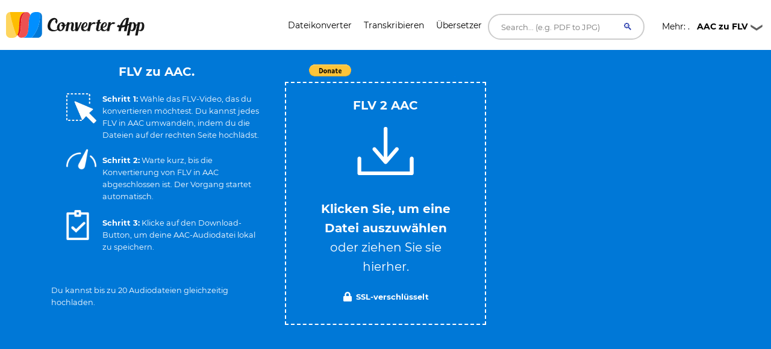

--- FILE ---
content_type: text/html; charset=UTF-8
request_url: https://converter.app/de/flv-zu-aac/
body_size: 32354
content:

<!DOCTYPE html>
<html lang="de">
<head>
<meta charset="UTF-8">
<meta http-equiv="X-UA-Compatible" content="IE=edge">
<meta name="viewport" content="width=device-width, initial-scale=1.0,maximum-scale=1">
<title>Kostenloser FLV zu AAC Konverter online </title>
<meta name="description" content="Konvertiere FLV online mit Converter App kostenlos in AAC. Keine Registrierung erforderlich. Unser Konverter erzeugt hochwertige Ausgabedateien.">
<link rel="canonical" href="https://converter.app/de/flv-zu-aac/">
<base href="https://converter.app/flv-to-aac/">
<script>var jobid="";var filename="";var root="converter.app";var slug="flv-to-aac";var worker="";function getCookie(name){var re=new RegExp(name+"=([^;]+)");var value=re.exec(document.cookie);return(value!=null)?unescape(value[1]):null;}worker=getCookie("SERVERUSED");var processScript="https://"+worker+"."+root+"/"+slug+"/process.php";var displayScript="https://"+worker+"."+root+"/"+slug+"/display.php";document.addEventListener('DOMContentLoaded',function(){var form=document.getElementById('form-element');if(form)form.action="https://"+worker+"."+root+"/"+slug+"/uploader.php";});</script>
<script>
        setTimeout(function() {
            let newScript, type, parentDiv;
            const types = [1, 6, 19];
            for(let type of types){
                parentDiv = document.getElementById(`113543-${type}`)
                if(parentDiv){
                    parentDiv.innerHTML = ''
                    
                    newScript = document.createElement('script');
                    newScript.type = 'text/javascript';
                    newScript.defer = true;
                    newScript.src = `//ads.themoneytizer.com/s/gen.js?type=${type}`;
                    parentDiv.appendChild(newScript);

                    newScript = document.createElement('script');
                    newScript.type = 'text/javascript';
                    newScript.defer = true;
                    newScript.src = `//ads.themoneytizer.com/s/requestform.js?siteId=113543&formatId=${type}`;
                    parentDiv.appendChild(newScript);
                }
            }
        }, 3000);
    </script>
<style>
        /* Critical CSS inline to prevent FOUC on upload box */
        .box__file { width: .1px; height: .1px; opacity: 0; overflow: hidden; position: absolute; z-index: -1 }
        .box__file+label { max-width: 80%; cursor: pointer; display: inline-block; overflow: hidden; color: #fff } 

        /* cyrillic-ext */
@font-face {
  font-family: 'Montserrat';
  font-style: normal;
  font-weight: 400;
  font-display: swap;
  src: url(https://fonts.gstatic.com/s/montserrat/v15/JTUSjIg1_i6t8kCHKm459WRhyzbi.woff2) format('woff2');
  unicode-range: U+0460-052F, U+1C80-1C88, U+20B4, U+2DE0-2DFF, U+A640-A69F, U+FE2E-FE2F;
}
/* cyrillic */
@font-face {
  font-family: 'Montserrat';
  font-style: normal;
  font-weight: 400;
  font-display: swap;
  src: url(https://fonts.gstatic.com/s/montserrat/v15/JTUSjIg1_i6t8kCHKm459W1hyzbi.woff2) format('woff2');
  unicode-range: U+0400-045F, U+0490-0491, U+04B0-04B1, U+2116;
}
/* vietnamese */
@font-face {
  font-family: 'Montserrat';
  font-style: normal;
  font-weight: 400;
  font-display: swap;
  src: url(https://fonts.gstatic.com/s/montserrat/v15/JTUSjIg1_i6t8kCHKm459WZhyzbi.woff2) format('woff2');
  unicode-range: U+0102-0103, U+0110-0111, U+0128-0129, U+0168-0169, U+01A0-01A1, U+01AF-01B0, U+1EA0-1EF9, U+20AB;
}
/* latin-ext */
@font-face {
  font-family: 'Montserrat';
  font-style: normal;
  font-weight: 400;
  font-display: swap;
  src: url(https://fonts.gstatic.com/s/montserrat/v15/JTUSjIg1_i6t8kCHKm459Wdhyzbi.woff2) format('woff2');
  unicode-range: U+0100-024F, U+0259, U+1E00-1EFF, U+2020, U+20A0-20AB, U+20AD-20CF, U+2113, U+2C60-2C7F, U+A720-A7FF;
}
/* latin */
@font-face {
  font-family: 'Montserrat';
  font-style: normal;
  font-weight: 400;
  font-display: swap;
  src: url(https://fonts.gstatic.com/s/montserrat/v15/JTUSjIg1_i6t8kCHKm459Wlhyw.woff2) format('woff2');
  unicode-range: U+0000-00FF, U+0131, U+0152-0153, U+02BB-02BC, U+02C6, U+02DA, U+02DC, U+2000-206F, U+2074, U+20AC, U+2122, U+2191, U+2193, U+2212, U+2215, U+FEFF, U+FFFD;
}
/* cyrillic-ext */
@font-face {
  font-family: 'Montserrat';
  font-style: normal;
  font-weight: 700;
  font-display: swap;
  src: url(https://fonts.gstatic.com/s/montserrat/v15/JTURjIg1_i6t8kCHKm45_dJE3gTD_u50.woff2) format('woff2');
  unicode-range: U+0460-052F, U+1C80-1C88, U+20B4, U+2DE0-2DFF, U+A640-A69F, U+FE2E-FE2F;
}
/* cyrillic */
@font-face {
  font-family: 'Montserrat';
  font-style: normal;
  font-weight: 700;
  font-display: swap;
  src: url(https://fonts.gstatic.com/s/montserrat/v15/JTURjIg1_i6t8kCHKm45_dJE3g3D_u50.woff2) format('woff2');
  unicode-range: U+0400-045F, U+0490-0491, U+04B0-04B1, U+2116;
}
/* vietnamese */
@font-face {
  font-family: 'Montserrat';
  font-style: normal;
  font-weight: 700;
  font-display: swap;
  src: url(https://fonts.gstatic.com/s/montserrat/v15/JTURjIg1_i6t8kCHKm45_dJE3gbD_u50.woff2) format('woff2');
  unicode-range: U+0102-0103, U+0110-0111, U+0128-0129, U+0168-0169, U+01A0-01A1, U+01AF-01B0, U+1EA0-1EF9, U+20AB;
}
/* latin-ext */
@font-face {
  font-family: 'Montserrat';
  font-style: normal;
  font-weight: 700;
  font-display: swap;
  src: url(https://fonts.gstatic.com/s/montserrat/v15/JTURjIg1_i6t8kCHKm45_dJE3gfD_u50.woff2) format('woff2');
  unicode-range: U+0100-024F, U+0259, U+1E00-1EFF, U+2020, U+20A0-20AB, U+20AD-20CF, U+2113, U+2C60-2C7F, U+A720-A7FF;
}
/* latin */
@font-face {
  font-family: 'Montserrat';
  font-style: normal;
  font-weight: 700;
  font-display: swap;
  src: url(https://fonts.gstatic.com/s/montserrat/v15/JTURjIg1_i6t8kCHKm45_dJE3gnD_g.woff2) format('woff2');
  unicode-range: U+0000-00FF, U+0131, U+0152-0153, U+02BB-02BC, U+02C6, U+02DA, U+02DC, U+2000-206F, U+2074, U+20AC, U+2122, U+2191, U+2193, U+2212, U+2215, U+FEFF, U+FFFD;
}

        /* Hover link */

a.hover_red {
	color: white; 
}

a.hover_red:hover {
	color: #ed5151;
}


/* Style The Dropdown Button */
.dropbtn {
    padding: 10px;
    color: #000000;
    font-size: 14px;
    font-size: 0.875em; 
    border: none;
    width: 180px;
    cursor: pointer;
    background: url("button-icon.png") no-repeat right;
}

/* The container <div> - needed to position the dropdown content */
.dropdown {
    position: relative;
    display: inline-block;
    z-index: 10;
}

/* Dropdown Content (Hidden by Default) */
.dropdown-content {
    display: none;
    position: absolute;
    left: 70px;
    background-color: #ffffff;
    min-width: 160px;
    box-shadow: 0px 8px 16px 0px rgba(0,0,0,0.2);
}

/*
.dropdown-link
{
 color: #fff !important;
}
*/

.dropdown-link {
    color: #000000 !important;
}

.dropdown-link:hover
{
  color: #000 !important;
}

/* Links inside the dropdown */
.dropdown-content a {
    color: black;
    padding: 12px 16px;
    text-decoration: none;
    display: block;
    /*font-family: 'Helvetica Neue', sans-serif;*/
    font-size: 14px;
    color: #fff;
    font-size: 14px;
    font-size: 0.875em; 
}

/* Change color of dropdown links on hover */
.dropdown-content a:hover {background-color: #f1f1f1; color:#000;}

/* Show the dropdown menu on hover */
.dropdown:hover .dropdown-content {
    display: block;
}

/* Change the background color of the dropdown button when the dropdown content is shown */
.dropdown:hover .dropbtn {
    background-color:  #f9f9f9;
    color: black;
     background: url("button-icon.png") no-repeat right;
}


.h1-small {

font-size: 18px;
}

@media (max-width: 800px) { 
/* not working */

.h1-small {  
display: none !important;

}

}

.header {
  margin-bottom:20px;
}

.header-bar img {
  float: left;
  vertical-align:middle;
}

.header-bar h1 {
  position: relative;
  top: 1px;
  left: 10px;
}


.social {
	font-size: 1px;
	padding-top: 5px;
}
 
/* Set an optional width for your button wrappers */
.social span {
	display: inline-block;
	width: 110px;
}
 
/* Adjust the widths individually if you like */

.social .facebook {
        width: 160px;
	position: relative;
	left:-10px;
	top: 7px;
        /*padding-left:10px; */
}


.social .google {
	width: 75px;
	padding-left:10px;
	padding-top:2px;
}

.social .twitter {
	left:-20px;
	top: -1px;
}	



    #response {
    width: 100%;
    height: 20px;
    display: none;
    background: #0078d7;
    margin: -40px 0px 20px 0px;
    padding-right: 5px;
    padding-left: 5px;
    
}
#response div {
    height: 100%;
    border: none;
    background: #77A6F7;
    width: 1px;
}


#text{
	color:#fff;
	display: inline;
}


.btn, .hero form button.btn {
  background-color: DodgerBlue;
  border: none;
  color: white;
  padding: 12px 30px;
  font-size: 16px;
  cursor: pointer;
  font-size: 20px;
  display: none;
}

.hero form button.btn {
	margin: -50px auto 0;
}

/* Darker background on mouse-over */
.btn:hover, .hero form button.btn:hover {
  background-color: RoyalBlue;
}
			



				.box
				{
					font-size: 1.25rem; /* 20 */
					background-color: #0078d7;
					position: relative;
					padding: 100px 20px;
				}
				
				.box.has-advanced-upload:hover
				{
					background-color: #0084d7;
				}	


				.box.has-advanced-upload
				{
					height: 340px;
					outline: 2px dashed #fff;
					outline-offset: -10px;

					-webkit-transition: outline-offset .15s ease-in-out, background-color .15s linear;
					transition: outline-offset .15s ease-in-out, background-color .15s linear;
				}
				.box.is-dragover
				{
					outline-offset: -20px;
					outline-color: #c8dadf;
					background-color: #0084d7;
				}
					.box__dragndrop,
					.box__icon
					{
						display: none;
					}
					.box.has-advanced-upload .box__dragndrop
					{
						display: inline;
					}
					.box.has-advanced-upload .box__icon
					{
						width: 100%;
						height: 80px;
						fill: #fff;
						display: block;
						margin-bottom: 40px;
					}

					.box.is-uploading .box__input,
					.box.is-success .box__input,
					.box.is-error .box__input
					{
						visibility: hidden;
					}

					.box__uploading,
					.box__success,
					.box__error
					{	
						color: #fff;
						display: none;
					}
					.box.is-uploading .box__uploading,
					.box.is-success .box__success,
					.box.is-error .box__error
					{
						display: block;
						position: absolute;
						top: 50%;
						right: 0;
						left: 0;

						-webkit-transform: translateY( -50% );
						transform: translateY( -50% );
					}
					.box__uploading
					{
						font-style: italic;
					}
					.box__success
					{
						-webkit-animation: appear-from-inside .25s ease-in-out;
						animation: appear-from-inside .25s ease-in-out;
					}
						@-webkit-keyframes appear-from-inside
						{
							from	{ -webkit-transform: translateY( -50% ) scale( 0 ); }
							75%		{ -webkit-transform: translateY( -50% ) scale( 1.1 ); }
							to		{ -webkit-transform: translateY( -50% ) scale( 1 ); }
						}
						@keyframes appear-from-inside
						{
							from	{ transform: translateY( -50% ) scale( 0 ); }
							75%		{ transform: translateY( -50% ) scale( 1.1 ); }
							to		{ transform: translateY( -50% ) scale( 1 ); }
						}

					.box__restart
					{
						font-weight: 700;
					}
					.box__restart:focus,
					.box__restart:hover
					{
						color: #ed5151;
					}

					.js .box__file
					{
						width: 0.1px;
						height: 0.1px;
						opacity: 0;
						overflow: hidden;
						position: absolute;
						z-index: -1;
					}
					.js .box__file + label
					{
						max-width: 80%;
						/*text-overflow: ellipsis;
						white-space: nowrap;*/
						cursor: pointer;
						display: inline-block;
						overflow: hidden;
						color: #fff;
					}
					.js .box__file + label:hover strong,
					.box__file:focus + label strong,
					.box__file.has-focus + label strong
					{
						color: #ed5151;
					}
					.js .box__file:focus + label,
					.js .box__file.has-focus + label
					{
						outline: 1px dotted #000;
						outline: -webkit-focus-ring-color auto 5px;
					}
						.js .box__file + label *
						{
							/* pointer-events: none; */ /* in case of FastClick lib use */
						}

					.no-js .box__file + label
					{
						display: none;
					}

					.no-js .box__button
					{
						display: block;
					}
					.box__button
					{
						font-weight: 700;
						color: #e5edf1;
						background-color: #39bfd3;
						display: none;
						padding: 8px 16px;
						margin: 40px auto 0;
					}
						.box__button:hover,
						.box__button:focus
						{
							background-color: #0f3c4b;
						}


						#overlay {
							position: fixed;
							height: 100%;
							width: 100%;
							top: 0;
							right: 0;
							bottom: 0;
							left: 0;
							background: rgba(0, 0, 0, 0.8);
							display: none;
						}
						
						#popup {
							max-width: 600px;
							width: 80%;
							min-height: 300px;
							max-height: fit-content;
							height: 80%;
							padding: 20px;
							position: relative;
							background: #fff;
							margin: 20px auto;
							color: #000;
							padding-top: 30px;
							border-top: solid 4px #0078D7;
							z-index: 99;
						}
						
						#close {
							position: absolute;
							top: 10px;
							right: 10px;
							cursor: pointer;
							color: #000;
						}

						@media screen and (max-width: 991px) {
							.intro-box {
								display:none;
							}
							.intro-box2 {
								display:block;
							}
						}

						@media screen and (min-width: 991px) {
							.intro-box {
								display:block;
							}
							.intro-box2 {
								display:none;
							}
						}

@media screen and (max-width: 991px) {
.horizontal-banner {
display:none;
}
}

@media screen and (min-width: 991px) {
.horizontal-banner {
display:block;
}
}

/* New footer */


section.tagline {
	background-image: url(https://ik.imagekit.io/k1j6q2xzdte/cta_8q66OS1oL.webp);
    background-repeat: no-repeat;
    background-size: cover;
    background-position: center center;
    min-height: 265px;
    background-color: #febd01;
}

section.tagline h1 {
	color: #fff;
	margin: 0;
	margin-top: 96px;
	font-size: 1.9rem;
	font-weight: bold;
	margin-left: 30px;
}

section.tagline p {
	font-size: 1rem;
	font-weight: bold;
	color: #fff;
	margin-left: 30px;
}

.btnbtm {
    display: inline-block;
    font-weight: 400;
    color: #212529;
    text-align: center;
    vertical-align: middle;
    -webkit-user-select: none;
    -moz-user-select: none;
    -ms-user-select: none;
    user-select: none;
    background-color: transparent;
    border: 1px solid transparent;
    padding: .375rem .75rem;
    font-size: 1rem;
    line-height: 1.5;
    border-radius: .25rem;
    transition: color .15s ease-in-out , background-color .15s ease-in-out , border-color .15s ease-in-out , box-shadow .15s ease-in-out;
}

section.tagline button {
	background: #0078d7;
	height: 55px;
	width: 230px;
	color: #fff;
	margin-top: 120px;
	position: absolute;
	left: 50%;
	margin-left: -115px;
	border-radius: 1rem;
	letter-spacing: .5px;
}

footer {
	position: relative;
	width: 100%;
	clear: both;
	display: block;
}

footer .contact-us {
	background: #071828;
	min-height: 380px;
}

footer img {
	margin-left: 30px;
	margin-right: 30px;
	width: 215px;
	margin-top: 145px;
}

footer .contact-us p {
	padding-left: 30px;
	padding-right: 30px;
	font-size: 1rem;
	color: #fff;
	margin: 10px 0;
}

footer h5 {
	color: #fff;
	font-size: 1.2rem;
	margin-top: 105px;
	min-height: 45px;
}

footer ul {
	padding-left: 30px;
}

footer ul li {
	font-size: 1rem;
	color: #fff;
}

footer .col-sm-7 {
	padding-right: 45px;
}

footer .social-media {
	background: #010409;
	min-height: 75px;
}

footer .social-media p {
	margin: 0;
	padding-left: 30px;
	color: #b8b9bb;
	font-size: 1rem;
}

footer .social-media .col-sm-6:nth-child(1) a {
	float: left;
	margin: 0;
	margin-top: 25px;
	margin-right: 35px;
}

footer .social-media i {
	font-size: 25px;
	color: #b8b9bb;
}

footer .social-media .col-sm-6:nth-child(2) p {
	margin-top: 25px;
	padding-right: 30px;
}

footer .social-media .col-sm-6:nth-child(2) p span {
	position: absolute;
	right: 85px;
	margin-top: 3px;
	vertical-align: middle;
}

footer .social-media .col-sm-6:nth-child(2) i {
	font-size: 16px;
	border-radius: .25rem;
	vertical-align: middle;
	text-align: center;
	padding-top: 3px;
	margin-top: 1px;
	width: 22px;
	height: 22px;
	background: #b8b9bb;
	color: #010409;
}

.column {
  float: left;
  width: 33.33%;
}

.text-right{
	text-align:right!important;
}


.dropup {
  position: relative;
  display: inline-block;
}

.dropup-content {
  display: none;
  position: absolute;
  background-color: #f1f1f1;
  min-width: 160px;
  bottom: 50px;
  z-index: 1;
}

.dropup-content a {
  color: black;
  padding: 12px 16px;
  text-decoration: none;
  display: block;
}

.dropup-content a:hover {background-color: #ccc}

.dropup:hover .dropup-content {
  display: block;
}

.dropupbtn {
  background-color:rgba(0, 0, 0, 0);
  color: white;
  padding: 16px;
  font-size: 16px;
  cursor: pointer;
  background: url("button-icon.png") no-repeat right;
  width: 180px;
  color: #fff;
  border-radius: 1rem;
}

article,
aside,
details,
figcaption,
figure,
footer,
header,
hgroup,
nav,
section,
summary {
  display: block; }

audio,
canvas,
video {
  display: inline-block; }

audio:not([controls]) {
  display: none;
  height: 0; }

[hidden], template {
  display: none; }

html {
  background: #fff;
  color: #000;
  -webkit-text-size-adjust: 100%;
  -ms-text-size-adjust: 100%; }

html,
button,
input,
select,
textarea {
  font-family: sans-serif; }

body {
  margin: 0; }

a {
  background: transparent; }
  a:focus {
    outline: thin dotted; }
  a:hover, a:active {
    outline: 0; }

h1 {
  font-size: 2em;
  margin: 0.67em 0; }

h2 {
  font-size: 1.5em;
  margin: 0.83em 0; }

h3 {
  font-size: 1.17em;
  margin: 1em 0; }

h4 {
  font-size: 1em;
  margin: 1.33em 0; }

h5 {
  font-size: 0.83em;
  margin: 1.67em 0; }

h6 {
  font-size: 0.75em;
  margin: 2.33em 0; }

abbr[title] {
  border-bottom: 1px dotted; }

b,
strong {
  font-weight: bold; }

dfn {
  font-style: italic; }

mark {
  background: #ff0;
  color: #000; }

code,
kbd,
pre,
samp {
  font-family: monospace, serif;
  font-size: 1em; }

pre {
  white-space: pre;
  white-space: pre-wrap;
  word-wrap: break-word; }

q {
  quotes: "\201C" "\201D" "\2018" "\2019"; }

q:before,
q:after {
  content: '';
  content: none; }

small {
  font-size: 80%; }

sub,
sup {
  font-size: 75%;
  line-height: 0;
  position: relative;
  vertical-align: baseline; }

sup {
  top: -0.5em; }

sub {
  bottom: -0.25em; }

img {
  border: 0; }

svg:not(:root) {
  overflow: hidden; }

figure {
  margin: 0; }

fieldset {
  border: 1px solid #c0c0c0;
  margin: 0 2px;
  padding: 0.35em 0.625em 0.75em; }

legend {
  border: 0;
  padding: 0;
  white-space: normal; }

button,
input,
select,
textarea {
  font-family: inherit;
  font-size: 100%;
  margin: 0;
  vertical-align: baseline; }

button,
input {
  line-height: normal; }

button,
select {
  text-transform: none; }

button,
html input[type="button"],
input[type="reset"],
input[type="submit"] {
  -webkit-appearance: button;
  cursor: pointer; }

button[disabled],
input[disabled] {
  cursor: default; }

input[type="checkbox"],
input[type="radio"] {
  box-sizing: border-box;
  padding: 0; }

input[type="search"] {
  -webkit-appearance: textfield;
  box-sizing: content-box; }

input[type="search"]::-webkit-search-cancel-button,
input[type="search"]::-webkit-search-decoration {
  -webkit-appearance: none; }

button::-moz-focus-inner, input::-moz-focus-inner {
  border: 0;
  padding: 0; }

textarea {
  overflow: auto;
  vertical-align: top; }

table {
  border-collapse: collapse;
  border-spacing: 0; }

*, *:before, *:after {
  box-sizing: border-box; }

/*
 * Global Styles
 */
body {
  color: #000000;
  font-family: "Montserrat", "Open Sans", sans-serif;
  font-size: 16px;
  font-weight: 400;
  line-height: 1.6; }

h1, h2, h3, h4, h5, h6 {
  font-weight: 700;
  margin: 0 0 20px; }

hr {
  border: none;
  border-bottom: 1px solid #777; }

ul, ol {
  margin: 0;
  padding-left: 0; }

a {
  text-decoration: none;
  color: #ed5151; }

address {
  font-style: normal; }

p {
  margin-top: 0; }

form input, form textarea, form select {
  outline: none; }
form select {
  -webkit-appearance: none;
  -moz-appearance: none;
  appearance: none; }
form textarea {
  resize: vertical; }

@media screen and (max-width: 320px) {
  [class*="col-xs"] {
    width: 100%; } }

/*
 * Reusable Components Style
 */
.button, form input[type="submit"], form button, form input[type="reset"] {
  background: #0078d7;
  color: white;
  padding: 10px;
  display: inline-block; }

.feature {
  padding-left: 90px;
  position: relative;
  margin-bottom: 30px; }
  .feature p {
    line-height: 1.5;
    margin: 0; }

.feature-icon {
  width: 70px;
  height: 70px;
  border-radius: 50%;
  display: inline-block;
  text-align: center;
  padding-top: 20px;
  position: absolute;
  left: 0;
  top: 0; }

.fi-red {
    background: #ed5151;
}


.fi-yel {
    background: #FEBD01;
}


.feature-title {
  font-size: 24px;
  font-size: 1.5em;
  color: #000000;
  font-weight: 400;
  margin: 0 0 10px; }

.team {
  margin-bottom: 30px;
  margin: 0 auto 30px;
  width: 100%; }
  .team img {
    max-width: 100%;
    height: auto;
    display: block;
    width: 100%; }
  .team figcaption {
    background: #ed5151;
    color: white;
    padding: 10px 20px;
    text-align: center; }
  .team h2 {
    text-transform: uppercase;
    margin: 0;
    line-height: normal;
    width: 100%;
    white-space: nowrap;
    overflow: hidden;
    text-overflow: ellipsis;
    font-size: 18px;
    font-size: 1.125em; }
  .team small {
    font-size: 14px;
    font-size: 0.875em;
    color: #303236; }

.testimonial-slider .slides {
  list-style: none;
  margin: 0;
  *zoom: 1; }
  .testimonial-slider .slides:after {
    content: " ";
    clear: both;
    display: block;
    overflow: hidden;
    height: 0; }
  .testimonial-slider .slides li {
    padding-left: 140px;
    position: relative;
    min-height: 140px; }
    @media screen and (max-width: 480px) {
      .testimonial-slider .slides li {
        padding-left: 0; } }
  .testimonial-slider .slides .cite-avatar {
    position: absolute;
    left: 0;
    top: 0;
    border-radius: 50%;
    width: 120px;
    height: 120px; }
    @media screen and (max-width: 480px) {
      .testimonial-slider .slides .cite-avatar {
        display: block;
        margin: 0 auto 20px;
        position: relative; } }
.testimonial-slider blockquote {
  margin: 0;
  color: #6a5b5b;
  font-size: 18px;
  font-size: 1.125em; }
  @media screen and (max-width: 480px) {
    .testimonial-slider blockquote {
      text-align: center; } }
.testimonial-slider cite {
  color: #000000;
  font-size: 16px;
  font-size: 1rem;
  font-style: normal; }
.testimonial-slider .flex-control-nav {
  list-style: none;
  margin-left: 140px; }
  .testimonial-slider .flex-control-nav li {
    display: inline-block;
    margin-right: 10px; }
    .testimonial-slider .flex-control-nav li a {
      background: #ede6e6;
      width: 20px;
      height: 20px;
      border: 3px solid #ede6e6;
      box-shadow: 0 0 0 2px #ed5151;
      border-radius: 50%;
      display: block;
      overflow: hidden;
      text-indent: -9999px; }
      .testimonial-slider .flex-control-nav li a.flex-active {
        background-color: #ed5151; }

.client-grid {
  *zoom: 1; }
  .client-grid:after {
    content: " ";
    clear: both;
    display: block;
    overflow: hidden;
    height: 0; }
  .client-grid .client {
    width: 25%;
    float: left;
    height: 230px;
    display: -webkit-box;
    display: -webkit-flex;
    display: -ms-flexbox;
    display: flex;
    border-left: 1px solid #e8e8e8;
    border-bottom: 1px solid #e8e8e8; }
    .client-grid .client:first-child, .client-grid .client:nth-child(5n) {
      border-left: none; }
    .client-grid .client:nth-child(5), .client-grid .client:nth-child(6), .client-grid .client:nth-child(7), .client-grid .client:nth-child(8) {
      border-bottom: none; }
    @media screen and (max-width: 768px) {
      .client-grid .client {
        width: 50%;
        border-left: 1px solid #e8e8e8; }
        .client-grid .client:nth-child(5n) {
          border-right: 1px solid #e8e8e8; }
        .client-grid .client:nth-child(3n) {
          border-left: none; }
        .client-grid .client:nth-child(7) {
          border-left: none; }
        .client-grid .client:nth-child(5), .client-grid .client:nth-child(6) {
          border-bottom: 1px solid #e8e8e8; } }
    .client-grid .client img {
      margin: auto;
      max-width: 80%; }

.map {
  min-height: 450px; }

.contact-form .row {
  margin: 0 -5px; }
.contact-form [class*="col-"] {
  padding: 0 5px; }
.contact-form .control {
  position: relative; }
  .contact-form .control .fa {
    position: absolute;
    left: 10px;
    top: 10px;
    color: #e5dcdc; }
  .contact-form .control input, .contact-form .control textarea {
    width: 100%;
    padding: 10px 10px 10px 30px;
    margin-bottom: 10px;
    outline: none;
    border: none; }
  .contact-form .control textarea {
    min-height: 100px;
    resize: vertical; }
.contact-form .right-aligned {
  text-align: right; }
.contact-form input[type="submit"] {
  padding: 10px 20px;
  background-color: #303236;
  color: white;
  border: none;
  font-size: 20px;
  font-size: 1.25em; }

.container {
  margin-right: auto;
  margin-left: auto;
  padding-left: 15px;
  padding-right: 15px;
  *zoom: 1; }
  .container:after {
    content: " ";
    clear: both;
    display: block;
    overflow: hidden;
    height: 0; }
  @media (min-width: 768px) {
    .container {
      width: 750px; } }
  @media (min-width: 992px) {
    .container {
      width: 970px; } }
  @media (min-width: 1200px) {
    .container {
      width: 1170px; } }

.container-fluid {
  margin-right: auto;
  margin-left: auto;
  padding-left: 15px;
  padding-right: 15px;
  *zoom: 1; }
  .container-fluid:after {
    content: " ";
    clear: both;
    display: block;
    overflow: hidden;
    height: 0; }

.row {
  margin-left: -15px;
  margin-right: -15px;
  *zoom: 1; }
  .row:after {
    content: " ";
    clear: both;
    display: block;
    overflow: hidden;
    height: 0; }

.col-xs-1, .col-sm-1, .col-md-1, .col-lg-1, .col-xs-2, .col-sm-2, .col-md-2, .col-lg-2, .col-xs-3, .col-sm-3, .col-md-3, .col-lg-3, .col-xs-4, .col-sm-4, .col-md-4, .col-lg-4, .col-xs-5, .col-sm-5, .col-md-5, .col-lg-5, .col-xs-6, .col-sm-6, .col-md-6, .col-lg-6, .col-xs-7, .col-sm-7, .col-md-7, .col-lg-7, .col-xs-8, .col-sm-8, .col-md-8, .col-lg-8, .col-xs-9, .col-sm-9, .col-md-9, .col-lg-9, .col-xs-10, .col-sm-10, .col-md-10, .col-lg-10, .col-xs-11, .col-sm-11, .col-md-11, .col-lg-11, .col-xs-12, .col-sm-12, .col-md-12, .col-lg-12 {
  position: relative;
  min-height: 1px;
  padding-left: 15px;
  padding-right: 15px; }

.col-xs-1, .col-xs-2, .col-xs-3, .col-xs-4, .col-xs-5, .col-xs-6, .col-xs-7, .col-xs-8, .col-xs-9, .col-xs-10, .col-xs-11, .col-xs-12 {
  float: left; }

.col-xs-1 {
  width: 8.3333333333%; }

.col-xs-2 {
  width: 16.6666666667%; }

.col-xs-3 {
  width: 25%; }

.col-xs-4 {
  width: 33.3333333333%; }

.col-xs-5 {
  width: 41.6666666667%; }

.col-xs-6 {
  width: 50%; }

.col-xs-7 {
  width: 58.3333333333%; }

.col-xs-8 {
  width: 66.6666666667%; }

.col-xs-9 {
  width: 75%; }

.col-xs-10 {
  width: 83.3333333333%; }

.col-xs-11 {
  width: 91.6666666667%; }

.col-xs-12 {
  width: 100%; }

.col-xs-pull-0 {
  right: auto; }

.col-xs-pull-1 {
  right: 8.3333333333%; }

.col-xs-pull-2 {
  right: 16.6666666667%; }

.col-xs-pull-3 {
  right: 25%; }

.col-xs-pull-4 {
  right: 33.3333333333%; }

.col-xs-pull-5 {
  right: 41.6666666667%; }

.col-xs-pull-6 {
  right: 50%; }

.col-xs-pull-7 {
  right: 58.3333333333%; }

.col-xs-pull-8 {
  right: 66.6666666667%; }

.col-xs-pull-9 {
  right: 75%; }

.col-xs-pull-10 {
  right: 83.3333333333%; }

.col-xs-pull-11 {
  right: 91.6666666667%; }

.col-xs-pull-12 {
  right: 100%; }

.col-xs-push-0 {
  left: auto; }

.col-xs-push-1 {
  left: 8.3333333333%; }

.col-xs-push-2 {
  left: 16.6666666667%; }

.col-xs-push-3 {
  left: 25%; }

.col-xs-push-4 {
  left: 33.3333333333%; }

.col-xs-push-5 {
  left: 41.6666666667%; }

.col-xs-push-6 {
  left: 50%; }

.col-xs-push-7 {
  left: 58.3333333333%; }

.col-xs-push-8 {
  left: 66.6666666667%; }

.col-xs-push-9 {
  left: 75%; }

.col-xs-push-10 {
  left: 83.3333333333%; }

.col-xs-push-11 {
  left: 91.6666666667%; }

.col-xs-push-12 {
  left: 100%; }

.col-xs-offset-0 {
  margin-left: 0%; }

.col-xs-offset-1 {
  margin-left: 8.3333333333%; }

.col-xs-offset-2 {
  margin-left: 16.6666666667%; }

.col-xs-offset-3 {
  margin-left: 25%; }

.col-xs-offset-4 {
  margin-left: 33.3333333333%; }

.col-xs-offset-5 {
  margin-left: 41.6666666667%; }

.col-xs-offset-6 {
  margin-left: 50%; }

.col-xs-offset-7 {
  margin-left: 58.3333333333%; }

.col-xs-offset-8 {
  margin-left: 66.6666666667%; }

.col-xs-offset-9 {
  margin-left: 75%; }

.col-xs-offset-10 {
  margin-left: 83.3333333333%; }

.col-xs-offset-11 {
  margin-left: 91.6666666667%; }

.col-xs-offset-12 {
  margin-left: 100%; }

@media (min-width: 768px) {
  .col-sm-1, .col-sm-2, .col-sm-3, .col-sm-4, .col-sm-5, .col-sm-6, .col-sm-7, .col-sm-8, .col-sm-9, .col-sm-10, .col-sm-11, .col-sm-12 {
    float: left; }

  .col-sm-1 {
    width: 8.3333333333%; }

  .col-sm-2 {
    width: 16.6666666667%; }

  .col-sm-3 {
    width: 25%; }

  .col-sm-4 {
    width: 33.3333333333%; }

  .col-sm-5 {
    width: 41.6666666667%; }

  .col-sm-6 {
    width: 50%; }

  .col-sm-7 {
    width: 58.3333333333%; }

  .col-sm-8 {
    width: 66.6666666667%; }

  .col-sm-9 {
    width: 75%; }

  .col-sm-10 {
    width: 83.3333333333%; }

  .col-sm-11 {
    width: 91.6666666667%; }

  .col-sm-12 {
    width: 100%; }

  .col-sm-pull-0 {
    right: auto; }

  .col-sm-pull-1 {
    right: 8.3333333333%; }

  .col-sm-pull-2 {
    right: 16.6666666667%; }

  .col-sm-pull-3 {
    right: 25%; }

  .col-sm-pull-4 {
    right: 33.3333333333%; }

  .col-sm-pull-5 {
    right: 41.6666666667%; }

  .col-sm-pull-6 {
    right: 50%; }

  .col-sm-pull-7 {
    right: 58.3333333333%; }

  .col-sm-pull-8 {
    right: 66.6666666667%; }

  .col-sm-pull-9 {
    right: 75%; }

  .col-sm-pull-10 {
    right: 83.3333333333%; }

  .col-sm-pull-11 {
    right: 91.6666666667%; }

  .col-sm-pull-12 {
    right: 100%; }

  .col-sm-push-0 {
    left: auto; }

  .col-sm-push-1 {
    left: 8.3333333333%; }

  .col-sm-push-2 {
    left: 16.6666666667%; }

  .col-sm-push-3 {
    left: 25%; }

  .col-sm-push-4 {
    left: 33.3333333333%; }

  .col-sm-push-5 {
    left: 41.6666666667%; }

  .col-sm-push-6 {
    left: 50%; }

  .col-sm-push-7 {
    left: 58.3333333333%; }

  .col-sm-push-8 {
    left: 66.6666666667%; }

  .col-sm-push-9 {
    left: 75%; }

  .col-sm-push-10 {
    left: 83.3333333333%; }

  .col-sm-push-11 {
    left: 91.6666666667%; }

  .col-sm-push-12 {
    left: 100%; }

  .col-sm-offset-0 {
    margin-left: 0%; }

  .col-sm-offset-1 {
    margin-left: 8.3333333333%; }

  .col-sm-offset-2 {
    margin-left: 16.6666666667%; }

  .col-sm-offset-3 {
    margin-left: 25%; }

  .col-sm-offset-4 {
    margin-left: 33.3333333333%; }

  .col-sm-offset-5 {
    margin-left: 41.6666666667%; }

  .col-sm-offset-6 {
    margin-left: 50%; }

  .col-sm-offset-7 {
    margin-left: 58.3333333333%; }

  .col-sm-offset-8 {
    margin-left: 66.6666666667%; }

  .col-sm-offset-9 {
    margin-left: 75%; }

  .col-sm-offset-10 {
    margin-left: 83.3333333333%; }

  .col-sm-offset-11 {
    margin-left: 91.6666666667%; }

  .col-sm-offset-12 {
    margin-left: 100%; } }
@media (min-width: 992px) {
  .col-md-1, .col-md-2, .col-md-3, .col-md-4, .col-md-5, .col-md-6, .col-md-7, .col-md-8, .col-md-9, .col-md-10, .col-md-11, .col-md-12 {
    float: left; }

  .col-md-1 {
    width: 8.3333333333%; }

  .col-md-2 {
    width: 16.6666666667%; }

  .col-md-3 {
    width: 25%; }

  .col-md-4 {
    width: 33.3333333333%; }

  .col-md-5 {
    width: 41.6666666667%; }

  .col-md-6 {
    width: 50%; }

  .col-md-7 {
    width: 58.3333333333%; }

  .col-md-8 {
    width: 66.6666666667%; }

  .col-md-9 {
    width: 75%; }

  .col-md-10 {
    width: 83.3333333333%; }

  .col-md-11 {
    width: 91.6666666667%; }

  .col-md-12 {
    width: 100%; }

  .col-md-pull-0 {
    right: auto; }

  .col-md-pull-1 {
    right: 8.3333333333%; }

  .col-md-pull-2 {
    right: 16.6666666667%; }

  .col-md-pull-3 {
    right: 25%; }

  .col-md-pull-4 {
    right: 33.3333333333%; }

  .col-md-pull-5 {
    right: 41.6666666667%; }

  .col-md-pull-6 {
    right: 50%; }

  .col-md-pull-7 {
    right: 58.3333333333%; }

  .col-md-pull-8 {
    right: 66.6666666667%; }

  .col-md-pull-9 {
    right: 75%; }

  .col-md-pull-10 {
    right: 83.3333333333%; }

  .col-md-pull-11 {
    right: 91.6666666667%; }

  .col-md-pull-12 {
    right: 100%; }

  .col-md-push-0 {
    left: auto; }

  .col-md-push-1 {
    left: 8.3333333333%; }

  .col-md-push-2 {
    left: 16.6666666667%; }

  .col-md-push-3 {
    left: 25%; }

  .col-md-push-4 {
    left: 33.3333333333%; }

  .col-md-push-5 {
    left: 41.6666666667%; }

  .col-md-push-6 {
    left: 50%; }

  .col-md-push-7 {
    left: 58.3333333333%; }

  .col-md-push-8 {
    left: 66.6666666667%; }

  .col-md-push-9 {
    left: 75%; }

  .col-md-push-10 {
    left: 83.3333333333%; }

  .col-md-push-11 {
    left: 91.6666666667%; }

  .col-md-push-12 {
    left: 100%; }

  .col-md-offset-0 {
    margin-left: 0%; }

  .col-md-offset-1 {
    margin-left: 8.3333333333%; }

  .col-md-offset-2 {
    margin-left: 16.6666666667%; }

  .col-md-offset-3 {
    margin-left: 25%; }

  .col-md-offset-4 {
    margin-left: 33.3333333333%; }

  .col-md-offset-5 {
    margin-left: 41.6666666667%; }

  .col-md-offset-6 {
    margin-left: 50%; }

  .col-md-offset-7 {
    margin-left: 58.3333333333%; }

  .col-md-offset-8 {
    margin-left: 66.6666666667%; }

  .col-md-offset-9 {
    margin-left: 75%; }

  .col-md-offset-10 {
    margin-left: 83.3333333333%; }

  .col-md-offset-11 {
    margin-left: 91.6666666667%; }

  .col-md-offset-12 {
    margin-left: 100%; } }
@media (min-width: 1200px) {
  .col-lg-1, .col-lg-2, .col-lg-3, .col-lg-4, .col-lg-5, .col-lg-6, .col-lg-7, .col-lg-8, .col-lg-9, .col-lg-10, .col-lg-11, .col-lg-12 {
    float: left; }

  .col-lg-1 {
    width: 8.3333333333%; }

  .col-lg-2 {
    width: 16.6666666667%; }

  .col-lg-3 {
    width: 25%; }

  .col-lg-4 {
    width: 33.3333333333%; }

  .col-lg-5 {
    width: 41.6666666667%; }

  .col-lg-6 {
    width: 50%; }

  .col-lg-7 {
    width: 58.3333333333%; }

  .col-lg-8 {
    width: 66.6666666667%; }

  .col-lg-9 {
    width: 75%; }

  .col-lg-10 {
    width: 83.3333333333%; }

  .col-lg-11 {
    width: 91.6666666667%; }

  .col-lg-12 {
    width: 100%; }

  .col-lg-pull-0 {
    right: auto; }

  .col-lg-pull-1 {
    right: 8.3333333333%; }

  .col-lg-pull-2 {
    right: 16.6666666667%; }

  .col-lg-pull-3 {
    right: 25%; }

  .col-lg-pull-4 {
    right: 33.3333333333%; }

  .col-lg-pull-5 {
    right: 41.6666666667%; }

  .col-lg-pull-6 {
    right: 50%; }

  .col-lg-pull-7 {
    right: 58.3333333333%; }

  .col-lg-pull-8 {
    right: 66.6666666667%; }

  .col-lg-pull-9 {
    right: 75%; }

  .col-lg-pull-10 {
    right: 83.3333333333%; }

  .col-lg-pull-11 {
    right: 91.6666666667%; }

  .col-lg-pull-12 {
    right: 100%; }

  .col-lg-push-0 {
    left: auto; }

  .col-lg-push-1 {
    left: 8.3333333333%; }

  .col-lg-push-2 {
    left: 16.6666666667%; }

  .col-lg-push-3 {
    left: 25%; }

  .col-lg-push-4 {
    left: 33.3333333333%; }

  .col-lg-push-5 {
    left: 41.6666666667%; }

  .col-lg-push-6 {
    left: 50%; }

  .col-lg-push-7 {
    left: 58.3333333333%; }

  .col-lg-push-8 {
    left: 66.6666666667%; }

  .col-lg-push-9 {
    left: 75%; }

  .col-lg-push-10 {
    left: 83.3333333333%; }

  .col-lg-push-11 {
    left: 91.6666666667%; }

  .col-lg-push-12 {
    left: 100%; }

  .col-lg-offset-0 {
    margin-left: 0%; }

  .col-lg-offset-1 {
    margin-left: 8.3333333333%; }

  .col-lg-offset-2 {
    margin-left: 16.6666666667%; }

  .col-lg-offset-3 {
    margin-left: 25%; }

  .col-lg-offset-4 {
    margin-left: 33.3333333333%; }

  .col-lg-offset-5 {
    margin-left: 41.6666666667%; }

  .col-lg-offset-6 {
    margin-left: 50%; }

  .col-lg-offset-7 {
    margin-left: 58.3333333333%; }

  .col-lg-offset-8 {
    margin-left: 66.6666666667%; }

  .col-lg-offset-9 {
    margin-left: 75%; }

  .col-lg-offset-10 {
    margin-left: 83.3333333333%; }

  .col-lg-offset-11 {
    margin-left: 91.6666666667%; }

  .col-lg-offset-12 {
    margin-left: 100%; } }
@-ms-viewport {
  width: device-width; }
.visible-xs, .visible-sm, .visible-md, .visible-lg {
  display: none !important; }

.visible-xs-block,
.visible-xs-inline,
.visible-xs-inline-block,
.visible-sm-block,
.visible-sm-inline,
.visible-sm-inline-block,
.visible-md-block,
.visible-md-inline,
.visible-md-inline-block,
.visible-lg-block,
.visible-lg-inline,
.visible-lg-inline-block {
  display: none !important; }

@media (max-width: 767px) {
  .visible-xs {
    display: block !important; }

  table.visible-xs {
    display: table; }

  tr.visible-xs {
    display: table-row !important; }

  th.visible-xs,
  td.visible-xs {
    display: table-cell !important; } }
@media (max-width: 767px) {
  .visible-xs-block {
    display: block !important; } }

@media (max-width: 767px) {
  .visible-xs-inline {
    display: inline !important; } }

@media (max-width: 767px) {
  .visible-xs-inline-block {
    display: inline-block !important; } }

@media (min-width: 768px) and (max-width: 991px) {
  .visible-sm {
    display: block !important; }

  table.visible-sm {
    display: table; }

  tr.visible-sm {
    display: table-row !important; }

  th.visible-sm,
  td.visible-sm {
    display: table-cell !important; } }
@media (min-width: 768px) and (max-width: 991px) {
  .visible-sm-block {
    display: block !important; } }

@media (min-width: 768px) and (max-width: 991px) {
  .visible-sm-inline {
    display: inline !important; } }

@media (min-width: 768px) and (max-width: 991px) {
  .visible-sm-inline-block {
    display: inline-block !important; } }

@media (min-width: 992px) and (max-width: 1199px) {
  .visible-md {
    display: block !important; }

  table.visible-md {
    display: table; }

  tr.visible-md {
    display: table-row !important; }

  th.visible-md,
  td.visible-md {
    display: table-cell !important; } }
@media (min-width: 992px) and (max-width: 1199px) {
  .visible-md-block {
    display: block !important; } }

@media (min-width: 992px) and (max-width: 1199px) {
  .visible-md-inline {
    display: inline !important; } }

@media (min-width: 992px) and (max-width: 1199px) {
  .visible-md-inline-block {
    display: inline-block !important; } }

@media (min-width: 1200px) {
  .visible-lg {
    display: block !important; }

  table.visible-lg {
    display: table; }

  tr.visible-lg {
    display: table-row !important; }

  th.visible-lg,
  td.visible-lg {
    display: table-cell !important; } }
@media (min-width: 1200px) {
  .visible-lg-block {
    display: block !important; } }

@media (min-width: 1200px) {
  .visible-lg-inline {
    display: inline !important; } }

@media (min-width: 1200px) {
  .visible-lg-inline-block {
    display: inline-block !important; } }

@media (max-width: 767px) {
  .hidden-xs {
    display: none !important; } }
@media (min-width: 768px) and (max-width: 991px) {
  .hidden-sm {
    display: none !important; } }
@media (min-width: 992px) and (max-width: 1199px) {
  .hidden-md {
    display: none !important; } }
@media (min-width: 1200px) {
  .hidden-lg {
    display: none !important; } }
.visible-print {
  display: none !important; }

@media print {
  .visible-print {
    display: block !important; }

  table.visible-print {
    display: table; }

  tr.visible-print {
    display: table-row !important; }

  th.visible-print,
  td.visible-print {
    display: table-cell !important; } }
.visible-print-block {
  display: none !important; }
  @media print {
    .visible-print-block {
      display: block !important; } }

.visible-print-inline {
  display: none !important; }
  @media print {
    .visible-print-inline {
      display: inline !important; } }

.visible-print-inline-block {
  display: none !important; }
  @media print {
    .visible-print-inline-block {
      display: inline-block !important; } }

@media print {
  .hidden-print {
    display: none !important; } }
/*
 * Header Styles
 */


.site-header {
  *zoom: 1;
  padding: 20px 0 0;
  line-height: normal; }
  .site-header:after {
    content: " ";
    clear: both;
    display: block;
    overflow: hidden;
    height: 0; }
  .site-header .container {
    *zoom: 1;
    padding: 20px 10px 0;
    }
    .site-header .container:after {
      content: " ";
      clear: both;
      display: block;
      overflow: hidden;
      height: 0; }

.site-header {
    background: transparent;
    padding: 0;
}


.header-bar h1 {
	margin: 0;
}

.main-navigation {
  float: right; }
  .main-navigation .menu-toggle {
    background: none;
    border: none;
    color: #333;
    padding: 10px;
    font-size: 18px;
    font-size: 1.125em;
    display: inline-block;
    vertical-align: top;
    outline: none;
    display: none; }
    @media screen and (max-width: 990px) {
      .main-navigation .menu-toggle {
        display: block; } }
  .main-navigation .menu {
    display: inline-block;
    vertical-align: top;
    list-style: none;
    *zoom: 1; }
    .main-navigation .menu:after {
      content: " ";
      clear: both;
      display: block;
      overflow: hidden;
      height: 0; }
    @media screen and (max-width: 990px) {
      .main-navigation .menu {
        display: none; } }
    .main-navigation .menu li {
      float: left;
      position: relative; }
      .main-navigation .menu li a {
        padding: 10px 20px;
        display: block;
        color: #FEBD01;
        font-size: 14px;
        font-size: 0.875em; }
      .main-navigation .menu li:hover:before, .main-navigation .menu li:hover:after, .main-navigation .menu li:focus:before, .main-navigation .menu li:focus:after, .main-navigation .menu li.current-menu-item:before, .main-navigation .menu li.current-menu-item:after {
        -webkit-transform: translateY(0);
            -ms-transform: translateY(0);
                transform: translateY(0);
        opacity: 1; }
      .main-navigation .menu li:before, .main-navigation .menu li:after {
        content: " ";
        width: 100%;
        left: 0;
        height: 2px;
        background: #FEBD01;
        position: absolute;
        opacity: 0;
        -webkit-transition: .3s ease;
                transition: .3s ease; }
      .main-navigation .menu li:before {
        top: 0;
        -webkit-transform: translateY(20px);
            -ms-transform: translateY(20px);
                transform: translateY(20px); }
      .main-navigation .menu li:after {
        bottom: 0;
        -webkit-transform: translateY(-20px);
            -ms-transform: translateY(-20px);
                transform: translateY(-20px); }

.mobile-navigation {
  clear: both;
  background: #ffffff;
  display: none;
  margin-bottom: 20px; }
  @media screen and (min-width: 991px) {
    .mobile-navigation {
      display: none !important; } }
  .mobile-navigation .menu {
    list-style: none; }
    .mobile-navigation .menu li {
      border-bottom: 1px solid rgba(0, 0, 0, 0.3);
      text-align: center; }
      .mobile-navigation .menu li:last-child {
        border-bottom: none; }
  .mobile-navigation a {
    color: white;
    padding: 10px;
    display: block; }

.page-head {
  background: #ed5151;
  color: white;
  text-align: center;
  padding: 50px 0; }
  .page-head h1 {
    font-size: 40px;
    font-size: 2.5em;
    margin: 0; }

.hero {
  background: #0078d7;
  text-align: center;
  padding: 40px 0; }
  .hero img {
    margin-bottom: 20px;
    max-width: 100%;
    height: auto; }
  .hero .hero-content {
    color: white; }
    .hero .hero-content span {
      padding: 10px;
      background-color: #b23d3d;
      display: inline-block;
      margin-bottom: 10px;
      font-size: 20px;
      font-size: 1.25em; }
  .hero .button, .hero form input[type="submit"], form .hero input[type="submit"], .hero form button, form .hero button, .hero form input[type="reset"], form .hero input[type="reset"] {
    background: #303236;
    font-size: 20px;
    font-size: 1.25em;
    padding: 10px 30px; }

.fullwidth-block {
  padding: 10px 0; }
  .fullwidth-block img {
    max-width: 100%; }

.cta {
  background-color: #ede6e6;
  padding: 50px 0;
  color: #6a5b5b; }
  @media screen and (max-width: 990px) {
    .cta {
      text-align: center; } }
  .cta span {
    color: #ed5151;
    font-weight: 700; }
  .cta h2 {
    margin: 0;
    font-weight: 400; }
    @media screen and (max-width: 990px) {
      .cta h2 {
        margin-bottom: 30px; } }
  .cta a.button {
    padding: 10px 30px;
    font-size: 20px;
    font-size: 1.25em; }

.cta {
    background-color: rgba(254, 189, 1, 0.2);
}

.cta span {
        color: rgba(254, 189, 1, 1);
}


.testimonial-section {
  background-color: #ede6e6;
  padding: 40px 0; }

@media screen and (max-width: 990px) {
  .macbook {
    margin-top: 30px; } }

.contact-area {
  background-color: #ed5151;
  color: white; }
  .contact-area address {
    font-size: 30px;
    font-size: 1.875em;
    margin-bottom: 30px; }
    .contact-area address a {
      color: white; }
      .contact-area address a:hover {
        text-decoration: underline; }

/*
 * Footer Styles
 */
.site-footer {
  background-color: #303236;
  color: #9a9ca1;
  padding: 50px 0;
  font-size: 14px;
  font-size: 0.875em; }
  .site-footer .widget {
    margin-bottom: 30px; }
  .site-footer .widget-title {
    color: #caccd3;
    font-size: 20px;
    font-size: 1.25rem;
    font-weight: normal; }
  .site-footer a {
    color: #9a9ca1; }
    .site-footer a:hover {
      color: rgba(254, 189, 1, 1) }
  .site-footer .dash-list {
    list-style: none; }
    .site-footer .dash-list li {
      position: relative;
      padding: 5px 0 5px 20px; }
      .site-footer .dash-list li:before {
        content: "-";
        position: absolute;
        left: 0;
        top: 5px; }

.social-links a {
  width: 50px;
  height: 50px;
  border-radius: 50%;
  display: inline-block;
  background-color: #45474c;
  color: white;
  text-align: center;
  font-size: 20px;
  font-size: 1.25em;
  line-height: 2.6;
  margin-right: 10px;
  margin-bottom: 10px; }
  .social-links a:hover {
    background-color: #ed5151;
    color: white; }

/*# sourceMappingURL=style.css.map */

/*
/Start of Testimonial CSS
*/
.card-body {
  -ms-flex: 1 1 auto;
  flex: 1 1 auto;
  padding:1.25em;
}
div {
    display: block;
}

*, ::after, ::before {
    box-sizing: border-box;
}
.text-center {
  text-align: center!important;
}
.text-muted {
  color: #6c757d!important;
}
.h6, h6 {
  font-size: 1rem;
}
.card-title {
  margin-bottom: .75rem;
  margin-top: 0rem;
}
.mb-2, .my-2 {
    margin-bottom: .5rem!important;
}
.h5, h5 {
  font-size: 1.25rem;
}
.card-subtitle {
  margin-top: -.375rem;
  margin-bottom: 0;
}
div {
  display: block;
}
.h1, .h2, .h3, .h4, .h5, .h6 {
  margin-bottom: .5rem;
  font-weight: 500;
  line-height: 1.2;
}
.fa-star, .fa-star-half-o, .fa-star-o{
  color: rgb(255,225,0);
  font-size: 28px!important;
}
a {
  color: #007bff;
  text-decoration: none;
  background-color: transparent;
}
.card {
  font-family: "Montserrat","Open Sans",sans-serif;
  position: relative;
  display: -ms-flexbox;
  display: flex;
  -ms-flex-direction: column;
  flex-direction: column;
  min-width: 0;
  word-wrap: break-word;
  background-color: #fff;
  background-clip: border-box;
  border: 1px solid rgba(0,0,0,.125);
  border-radius: .25rem;
}

.box.has-advanced-upload {
    height: 380px;
    display: flex;
    flex-direction: column;
    align-items: center;
    justify-content: center;
}
#text ~ button.btn {
    align-items: center;
    justify-content: center;
}
#text ~ button i{
    margin-right: 10px;
}

div#response {
    visibility: hidden;
    display: block;
}

@media screen and (max-width: 768px) {
    footer img {
        margin-top: 205px;
    }

    .dropup {
        margin: 15px 0;
    }
}

.please_share {
    margin-bottom: 20px;
    font-style: normal;
    font-weight: bold;
}

.box__uploading {
    margin-top: -25px;
}

.social .paypal {
        position: relative;
        left:-10px;
        top: -1px;
        /*padding-left:10px; */
}

.social .facebook {
        width: 160px;
        position: relative;
        left:-10px;
        top: 5px;
        /*padding-left:10px; */
}


@media screen and (min-width: 992px) and (max-width: 1199px) {

.social .facebook {

width: auto;

transform: scale(0.8);

left: -20px;

}



.social .facebook .fb-like span {

width: 110px !important;

}



.social .paypal {

transform: scale(0.8);

}



.social .twitter {

transform: scale(0.8);

}

}
.box
{
  padding: 40px 20px !important;

}

.logo {
  float: left;
   margin-bottom: 20px; }

/*****************************************
  upload button styles
******************************************/
.file-upload {
	position: relative;
	display: inline-block;
}

.file-upload__label {
  display: block;
  padding: 1em 2em;
  color: #fff;
  background: #ed5151;
  border-radius: .4em;
  transition: background .3s;
  
  /*&:hover {
     cursor: pointer;
     background: #000;
  }
  */
}
    
.file-upload__input {
    /*position: absolute;
    left: 0;
    top: 0;
    right: 0;
    bottom: 0;
    font-size: 20px;
    width:0;
    height: 100%;
    opacity: 1;}*/
}


        @media only screen and (max-width:400px) {
            .logo { width: 200px !important; }
        }

        .h1main { color:#fff; font-size:20px; }
        .h2bottom { color:#FFFFFF; font-size:30px; margin-top:20px; }

        li.drag {
            background: url('/images/drag-n-drop.png') no-repeat left top;
            background-size: 50px auto;
            padding-left: 60px; padding-bottom: 12px; min-height: 60px;
        }
        li.speed {
            background: url('/images/speed_icon2@2x.png') no-repeat left top;
            background-size: 50px auto;
            padding-top: 10px; padding-left: 60px; padding-bottom: 12px; min-height: 60px;
        }
        li.done {
            background: url('/images/done_icon1@2x.png') no-repeat left top;
            background-size: auto 50px;
            padding-left: 60px; padding-top: 12px; padding-bottom: 12px; min-height: 60px;
        }
	
        
        @media screen and (min-width: 990px) {
            .main-navigation { display: flex; align-items: center; }
        }
        .main-navigation .menu li a { color: #000; }
        .main-navigation .menu:first-child .menu-item { padding: 10px; }

        @media screen and (max-width: 989.88px) {
            .mobile-navigation .menu li { padding: 10px 0; }
        }
        .main-navigation .menu:first-child li a { padding: 0; color: #000; }
        .main-navigation .menu:first-child li a:hover { text-decoration: none; color: #000; }
        .mobile-navigation .menu:first-child a { color: #000; padding: 0; }

	ul, ol { margin: 0; margin-bottom: 15px !important; padding-left: 25px !important; }
	
                  img.center {
    display: block;
    margin: 0 auto;
    max-height:500px;
    max-width:95%;
}

        
        /* Drag Overlay */
        .box.is-dragover * { pointer-events: none !important; }

        /* Trust Badges */
        .trust-badges {
            display: flex; justify-content: center; align-items: center; gap: 20px;
            margin: 15px 0; width: 100%; color: #fff; font-size: 13px; font-weight: 600; clear: both;
        }
        .trust-badges span { display: flex; align-items: center; }
        .trust-badges svg { width: 16px; height: 16px; margin-right: 6px; fill: #fff !important; }

        /* Mobile Optimization */
        @media only screen and (max-width: 991px) {
            .hero .container::before, .hero .container::after { display: none !important; }
            .hero .container { display: flex !important; flex-direction: column !important; }
            .hero .col-md-8 { order: 1 !important; width: 100% !important; float: none !important; margin-bottom: 30px !important; }
            .hero .col-md-4 { order: 2 !important; width: 100% !important; float: none !important; }
            .h1main { display: none !important; }
            .desktop-header { display: none !important; }
            .mobile-header { display: flex !important; align-items: center; justify-content: center; gap: 10px; color: #fff; margin-bottom: 20px; font-size: 1.3em; line-height: 1.2; }
            .mobile-header img { height: 28px; width: auto; }
            .box__input label {
                display: block !important;
                background: linear-gradient(180deg, #007bff 0%, #0062cc 100%) !important;
                color: #fff !important; border: 1px solid #005cbf !important;
                border-radius: 50px !important; padding: 16px 0 !important;
                text-align: center !important; width: 100% !important; max-width: 320px !important;
                margin: 0 auto !important; box-shadow: 0 4px 10px rgba(0,0,0,0.25) !important;
                cursor: pointer !important; text-transform: uppercase; font-weight: bold;
                letter-spacing: 0.5px; transition: transform 0.1s ease-in-out;
            }
            .box__input label:active { transform: scale(0.98); }
            .box__icon { display: block !important; margin: 0 auto 15px auto !important; width: 60px; height: 50px; fill: #fff !important; }
            #upload-form + .col-md-6, .horizontal-banner, .social, #fb-root { display: none !important; }
            .desktop-label-text { display: none !important; }
            .mobile-label-text { display: inline-block !important; font-size: 18px !important; }
        }
        .mobile-header, .mobile-label-text { display: none; }


        ul, ol { margin: 0; margin-bottom: 15px !important; padding-left: 25px !important; }
    </style>
<link rel="alternate" hreflang="en" href="https://converter.app/flv-to-aac/">
<link rel="alternate" hreflang="de" href="https://converter.app/de/flv-zu-aac/">
<link rel="alternate" hreflang="fr" href="https://converter.app/fr/flv-a-aac/">
<link rel="alternate" hreflang="it" href="https://converter.app/it/da-flv-a-aac/">
<link rel="alternate" hreflang="ja" href="https://converter.app/ja/flv-aac/">
<link rel="alternate" hreflang="es" href="https://converter.app/es/flv-a-aac/">
<link rel="alternate" hreflang="nl" href="https://converter.app/nl/flv-naar-aac/">
<link rel="alternate" hreflang="pl" href="https://converter.app/pl/flv-na-aac/">
<link rel="alternate" hreflang="pt" href="https://converter.app/pt/flv-para-aac/">
<link rel="alternate" hreflang="ru" href="https://converter.app/ru/flv-aac/">
<link rel="alternate" hreflang="zh-Hans" href="https://converter.app/cn/flv-aac/">
<link rel="alternate" hreflang="bg" href="https://converter.app/bg/flv-aac/">
<link rel="alternate" hreflang="cs" href="https://converter.app/cs/flv-do-aac/">
<link rel="alternate" hreflang="el" href="https://converter.app/el/flv-aac/">
<link rel="alternate" hreflang="da" href="https://converter.app/da/flv-til-aac/">
<link rel="alternate" hreflang="fi" href="https://converter.app/fi/flv-aac/">
<link rel="alternate" hreflang="et" href="https://converter.app/et/flv-aac/">
<link rel="alternate" hreflang="ro" href="https://converter.app/ro/flv-la-aac/">
<link rel="alternate" hreflang="lv" href="https://converter.app/lv/flv-uz-aac/">
<link rel="alternate" hreflang="hu" href="https://converter.app/hu/flv-aac/">
<link rel="alternate" hreflang="sl" href="https://converter.app/sl/flv-v-aac/">
<link rel="alternate" hreflang="sk" href="https://converter.app/sk/flv-do-aac/">
<link rel="alternate" hreflang="sv" href="https://converter.app/sv/flv-till-aac/">
<link rel="alternate" hreflang="lt" href="https://converter.app/lt/flv-i-aac/">
<link rel="alternate" hreflang="tr" href="https://converter.app/tr/flv-den-aac-ye/">
<link rel="alternate" hreflang="id" href="https://converter.app/id/flv-ke-aac/">
<link rel="alternate" hreflang="ar" href="https://converter.app/ar/flv-aac/">
<link rel="alternate" hreflang="ko" href="https://converter.app/ko/flv-aac/">
<link rel="alternate" hreflang="vi" href="https://converter.app/vi/flv-aac/">
<link rel="alternate" hreflang="zh-Hant" href="https://converter.app/tw/flv-aac/">
<link rel="alternate" hreflang="hi" href="https://converter.app/hi/flv-aac/">
<link rel="alternate" hreflang="th" href="https://converter.app/th/flv-aac/">
<link rel="alternate" hreflang="uk" href="https://converter.app/uk/flv-aac/">
<link rel="alternate" hreflang="no" href="https://converter.app/no/flv-aac/">
<script>!function(e,o,t,n,i,r){function c(e,t){r?n(e,t||32):i.push(e,t)}function f(e,t,n,i){return t&&o.getElementById(t)||(i=o.createElement(e||'SCRIPT'),t&&(i.id=t),n&&(i.onload=n),o.head.appendChild(i)),i||{}}r=/p/.test(o.readyState),e.addEventListener('on'+t in e?t:'load',function(){for(r=1;i[0];)c(i.shift(),i.shift())}),c._=f,e.defer=c,e.deferscript=function(e,t,n,i){c(function(){f('',t,i).src=e},n)}}(this,document,'pageshow',setTimeout,[]),function(s,n){var a='IntersectionObserver',d='src',l='lazied',h='data-',m=h+l,y='load',p='forEach',b='getAttribute',g='setAttribute',v=Function(),I=s.defer||v,c=I._||v;function A(e,t){return[].slice.call((t||n).querySelectorAll(e))}function e(u){return function(e,t,o,r,c,f){I(function(n,t){function i(n){!1!==(r||v).call(n,n)&&((f||['srcset',d,'style'])[p](function(e,t){(t=n[b](h+e))&&n[g](e,t)}),A('SOURCE',n)[p](i),y in n&&n[y]()),n.className+=' '+(o||l)}t=a in s?(n=new s[a](function(e){e[p](function(e,t){e.isIntersecting&&(t=e.target)&&(n.unobserve(t),i(t))})},c)).observe.bind(n):i,A(e||u+'['+h+d+']:not(['+m+'])')[p](function(e){e[b](m)||(e[g](m,u),t(e))})},t)}}function t(){I(function(t,n,i,o,r){t=A((i='[type=deferjs]')+':not('+(o='[async]')+')').concat(A(i+o)),function e(){if(0!=t){for(o in(i=t.shift()).parentNode.removeChild(i),i.removeAttribute('type'),n=c(i.nodeName),i)'string'==typeof(r=i[o])&&n[o]!=r&&(n[o]=r);n[d]&&!n.hasAttribute('async')?n.onload=n.onerror=e:I(e,.1)}}()},4)}t(),s.deferstyle=function(t,n,e,i){I(function(e){(e=c('LINK',n,i)).rel='stylesheet',e.href=t},e)},s.deferimg=e('IMG'),s.deferiframe=e('IFRAME'),I.all=t}(this,document);</script>
<script>window.dataLayer=window.dataLayer||[];function gtag(){dataLayer.push(arguments);}gtag('js',new Date());</script>
<script async defer data-domain="converter.app" src="https://stats.converter.app/js/plausible.js?v=33"></script>
<!-- InMobi Choice. Consent Manager Tag v3.0 (for TCF 2.2) -->
<script type="text/javascript" async=true>(function(){var host="www.themoneytizer.com";var element=document.createElement('script');var firstScript=document.getElementsByTagName('script')[0];var url='https://cmp.inmobi.com'.concat('/choice/','6Fv0cGNfc_bw8','/',host,'/choice.js?tag_version=V3');var uspTries=0;var uspTriesLimit=3;element.async=true;element.type='text/javascript';element.src=url;firstScript.parentNode.insertBefore(element,firstScript);function makeStub(){var TCF_LOCATOR_NAME='__tcfapiLocator';var queue=[];var win=window;var cmpFrame;function addFrame(){var doc=win.document;var otherCMP=!!(win.frames[TCF_LOCATOR_NAME]);if(!otherCMP){if(doc.body){var iframe=doc.createElement('iframe');iframe.style.cssText='display:none';iframe.name=TCF_LOCATOR_NAME;doc.body.appendChild(iframe);}else{setTimeout(addFrame,5);}}return!otherCMP;}function tcfAPIHandler(){var gdprApplies;var args=arguments;if(!args.length){return queue;}else if(args[0]==='setGdprApplies'){if(args.length>3&&args[2]===2&&typeof args[3]==='boolean'){gdprApplies=args[3];if(typeof args[2]==='function'){args[2]('set',true);}}}else if(args[0]==='ping'){var retr={gdprApplies:gdprApplies,cmpLoaded:false,cmpStatus:'stub'};if(typeof args[2]==='function'){args[2](retr);}}else{if(args[0]==='init'&&typeof args[3]==='object'){args[3]=Object.assign(args[3],{tag_version:'V3'});}queue.push(args);}}function postMessageEventHandler(event){var msgIsString=typeof event.data==='string';var json={};try{if(msgIsString){json=JSON.parse(event.data);}else{json=event.data;}}catch(ignore){}var payload=json.__tcfapiCall;if(payload){window.__tcfapi(payload.command,payload.version,function(retValue,success){var returnMsg={__tcfapiReturn:{returnValue:retValue,success:success,callId:payload.callId}};if(msgIsString){returnMsg=JSON.stringify(returnMsg);}if(event&&event.source&&event.source.postMessage){event.source.postMessage(returnMsg,'*');}},payload.parameter);}}while(win){try{if(win.frames[TCF_LOCATOR_NAME]){cmpFrame=win;break;}}catch(ignore){}if(win===window.top){break;}win=win.parent;}if(!cmpFrame){addFrame();win.__tcfapi=tcfAPIHandler;win.addEventListener('message',postMessageEventHandler,false);}};makeStub();var uspStubFunction=function(){var arg=arguments;if(typeof window.__uspapi!==uspStubFunction){setTimeout(function(){if(typeof window.__uspapi!=='undefined'){window.__uspapi.apply(window.__uspapi,arg);}},500);}};var checkIfUspIsReady=function(){uspTries++;if(window.__uspapi===uspStubFunction&&uspTries<uspTriesLimit){console.warn('USP is not accessible');}else{clearInterval(uspInterval);}};if(typeof window.__uspapi==='undefined'){window.__uspapi=uspStubFunction;var uspInterval=setInterval(checkIfUspIsReady,6000);}})();</script>
<style>.qc-cmp2-persistent-link{display:none}</style>
<!-- End InMobi Choice. Consent Manager Tag v3.0 (for TCF 2.2) -->
<style>@media screen and (max-width:991px){.box.has-advanced-upload:hover,.box.has-advanced-upload:active,.box.has-advanced-upload:focus{background-color:#0078d7!important}.js .box__file{display:none!important;visibility:hidden!important}.box,.box *{-webkit-tap-highlight-color:transparent!important}BUT keep the dashed outline on the main box */
    .box__file + label,
    .box__button,
    .box label strong {outline:none!important}}.box.has-advanced-upload{height:420px;!important
    }</style>
</head>
<body>
<div id="113543-6"></div>
<style>@media (min-width:992px){.site-header>.container{--floor:970px;--cap:min(1400px,calc(100vw - 4rem));width:clamp(var(--floor),max-content,var(--cap));margin-inline:auto;box-sizing:border-box;display:flex;align-items:center;gap:16px}.site-header .logo{float:none}.site-header .main-navigation{float:none;margin-left:auto;display:flex;align-items:center;flex-wrap:nowrap;gap:16px}.site-header .main-navigation .menu{display:flex;flex-wrap:nowrap;gap:12px;margin:0;padding-left:0!important;list-style:none}.site-header .main-navigation .menu li{float:none}.site-header .search-container{flex:0 1 260px;min-width:160px}.site-header .search-input{width:100%;max-width:260px;min-width:160px}}@media (min-width:1200px){.site-header>.container{--floor:1170px}}</style>
<div class="site-content">
<header class="site-header">
<div class="container">
<div class="header-bar logo"><a href="/"><img src="https://ik.imagekit.io/k1j6q2xzdte/logo_I29fJmV_m.svg" style="height:43px;" alt="FLV 2 AAC
 Logo"></a></div>
<div class="main-navigation">
<button type="button" class="menu-toggle"><img src="https://ik.imagekit.io/k1j6q2xzdte/menu_rcDqdmuwtt.svg" alt="menu" width="20"></button>
<style>.header-nav{display:flex;justify-content:flex-end;align-items:center;background-color:#3f51b5;padding:10px}.search-container{position:relative;display:inline-flex;align-items:center}.search-input{border:none;border-radius:50px;background-color:#fff;padding:10px 20px;padding-right:40px;font-size:16px;width:230px;outline:none;border:2px solid #ccc;transition:box-shadow .2s ease-in-out}.search-input:focus{box-shadow:0 4px 12px rgba(0,0,0,.2)}input::placeholder{font-size:13px}.search-icon{position:absolute;right:20px;cursor:pointer;color:#3f51b5}.main-navigation .menu li.no-hover::before,.main-navigation .menu li.no-hover::after{display:none}.icon-btn{background-color:transparent;border:none;padding:0}</style>
<script>

function sendInputToApi(inputValue, language) {
  const apiUrl = 'https://converter.app/search-box.php';
  const searchParam = encodeURIComponent(inputValue);
  const languageParam = encodeURIComponent(language);

  //alert(`Search Param: ${searchParam}, Language Param: ${languageParam}`);

  return fetch(`${apiUrl}?q=${searchParam}&l=${languageParam}`, {
    method: 'GET',
    headers: {
      'Content-Type': 'application/json',
    },
  })
    .then((response) => {
      if (response.ok) {
        //alert('Response is OK');
        return response.json(); // Add this line to get the JSON data from the response
      } else {
        console.error('API request failed:', response.status, response.statusText);
        return null;
      }
    })
    .then((data) => {
      //alert(`Received data: ${JSON.stringify(data)}`); // Use JSON.stringify() to show the data as a JSON string

     if (data) {
        return data; // Return the data as is, since it's already a URL string
      }
      return null;
    });
}


    function performSearch(inputValue, language) {
      sendInputToApi(inputValue, language).then((responseUrl) => {
        if (responseUrl) {
          window.location.href = responseUrl;
        } else {
          //alert('Error: No URL received from the API');
	  window.location.href = "https://converter.app";
        }
      });
    }

    function handleKeyPress(event) {
      if (event.keyCode === 13) {
        showAlert();
      }
    }

    function showAlert() {
	    //alert("showAlert");
	    var element = processCopiedElements();
	      if (element) {
        //alert('You searched for: ' + element);
              performSearch(element, "de");
	      } else 
		 window.location.href = "https://converter.app";
    }


    function handleClick() {
	    showAlert();
    }
    function processCopiedElements()
    {
	    //alert("processCopiedElements");
	    var elements = document.getElementsByClassName("search-input");
	var value = "";
	for (var i = 0; i < elements.length; i++) {
		//alert(elements[i].value);
 	 if (elements[i].value !== "") {
		 value = elements[i].value;
	 }
}

	return value;
    }	      

  </script>
<style>.main-navigation .menu li a{padding:10px 10px;display:block;font-size:14px;font-size:.875em}.dropdown-content{padding:10px 15px}.dropbtn{width:200px!important}ul.menu{padding-left:0!important}</style>
<ul class="menu">
<li class="menu-item">
<a href="https://converter.app/de/">Dateikonverter</a>
</li>
<li class="menu-item">
<a href="https://converter.app/de/audio-zu-text/">Transkribieren</a>
</li>
<li class="menu-item">
<a href="https://converter.app/de/uebersetzer/">Übersetzer</a>
</li>
<li class="no-hover">
<div class="search-container">
<input type="text" id="search-input" class="search-input" placeholder="Search... (e.g. PDF to JPG)" onkeypress="handleKeyPress(event)">
<button class="search-icon icon-btn" onclick="handleClick()">&#128269;</button>
</div>
</li>
</ul>
<ul class="menu">
<li class="menu-item">
<div class="dropdown">
<button class="dropbtn" style="width:230px;">Mehr:
.&nbsp;&nbsp;<strong> AAC zu FLV
</strong></button>
<div class="dropdown-content">
<a class="dropdown-link" href="https://converter.app/de/aac-zu-flv/"> AAC zu FLV
</a><a class="dropdown-link" href="https://converter.app/de/avi-zu-flac/"> AVI zu FLAC
</a><a class="dropdown-link" href="https://converter.app/de/avi-zu-wav/"> AVI zu WAV
</a><a class="dropdown-link" href="https://converter.app/de/avi-zu-mp3/"> AVI zu MP3
</a><a class="dropdown-link" href="https://converter.app/de/avi-zu-alac/"> AVI zu ALAC
</a><a class="dropdown-link" href="https://converter.app/de/avi-zu-oga/"> AVI zu OGA
</a><a class="dropdown-link" href="https://converter.app/de/avi-zu-ogg/"> AVI zu OGG
</a><a class="dropdown-link" href="https://converter.app/de/avi-zu-wma/"> AVI zu WMA
</a><a class="dropdown-link" href="https://converter.app/de/avi-zu-m4a/"> AVI zu M4A
</a><a class="dropdown-link" href="https://converter.app/de/avi-zu-amr/"> AVI zu AMR
</a><a class="dropdown-link" href="https://converter.app/de/"> Weitere Konverter
</a> </div>
</div>
</li>
</ul>
</div>
<div class="mobile-navigation"></div>
</div>
</header>
<main class="main-content">
<div class="hero">
<div class="container" style="position:relative; top:-20px;">
<div class="col-md-4">
<h1 class="h1main">FLV zu AAC.</h1>
<ul style="list-style-type: none; padding: 0;margin: 0;">
<li style="color:#fff; font-size: .8em; text-align: left;" class="drag">
<b>Schritt 1:</b> Wähle das FLV-Video, das du konvertieren möchtest. Du kannst jedes FLV in AAC umwandeln, indem du die Dateien auf der rechten Seite hochlädst. </li>
<li style="color:#fff; font-size: .8em; text-align: left;" class="speed">
<b>Schritt 2:</b> Warte kurz, bis die Konvertierung von FLV in AAC abgeschlossen ist. Der Vorgang startet automatisch. </li>
<li style="color:#fff; font-size: .8em; text-align: left;" class="done">
<b>Schritt 3:</b> Klicke auf den Download-Button, um deine AAC-Audiodatei lokal zu speichern. </li>
</ul>
<br>
<p style="color:#fff; font-size: .8em; text-align: left;">
Du kannst bis zu 20 Audiodateien gleichzeitig hochladen. </p>
<div class="m-3 intro-box2" style="margin-bottom: 10px;">
<script>deferscript('https://pagead2.googlesyndication.com/pagead/js/adsbygoogle.js','adsbygoogle-js',3200);</script>
<ins class="adsbygoogle" style="display:block" data-ad-client="ca-pub-6253019978929842" data-ad-slot="6397445901" data-ad-format="auto" data-full-width-responsive="true"></ins>
<script>(adsbygoogle=window.adsbygoogle||[]).push({});</script>
</div>
</div>
<div class="col-md-8">
<div class="row">
<div id="upload-form" class="col-md-6">
<div style="margin:0px;">
<div id="fb-root"></div>
<script>deferscript('https://connect.facebook.net/en_US/sdk.js#xfbml=1&version=v11.0','sdk-js',3200);</script>
<div class="social">
<div style="display:inline-block;" class="paypal">
<form action="https://www.paypal.com/donate" method="post" target="_top">
<input type="hidden" name="hosted_button_id" value="ZQMCDZW5BLYFQ"/>
<input style="height:20px" type="image" src="https://www.paypalobjects.com/en_US/i/btn/btn_donate_LG.gif" border="0" name="submit" title="Donate with PayPal or credit card - Your donation helps to improve Converter App" alt="Donate with PayPal button"/>
</form>
</div>
<div style="display:inline-block;" class="facebook">
<div class="fb-like" data-href="https://converter.app" data-width="" data-layout="button_count" data-action="like" data-size="small" data-share="true"></div>
</div>
<div style="display:inline-block;" class="twitter">
<a href="https://twitter.com/intent/tweet?text=Check+out+this+Free+Online+Converter&url=https%3A%2F%2Fconverter.app%2Fde%2Fflv-zu-aac%2F" target="_blank">Tweet</a>
<script>deferscript('tw1.js','tw1-js',3500);</script>
</div>
</div>
</div>
<form method="post" id="form-element" action="" enctype="multipart/form-data" novalidate="" class="box has-advanced-upload">
<div id="overlay" style="z-index:99">
<div id="popup">
<div id="close">X</div>
<div class="links-modal " id="modal-content"></div>
</div>
</div>
<div class="box__input">
<div class="box__title-area" style="margin-bottom: 20px;">
<span class="desktop-header" style="color:#fff;">
<strong>FLV 2 AAC
</strong>
</span>
<div class="mobile-header">
<strong>
FLV zu AAC.	</strong>
</div>
</div>
<svg class="box__icon" xmlns="http://www.w3.org/2000/svg" width="50" height="43" viewBox="0 0 50 43">
<path d="M48.4 26.5c-.9 0-1.7.7-1.7 1.7v11.6h-43.3v-11.6c0-.9-.7-1.7-1.7-1.7s-1.7.7-1.7 1.7v13.2c0 .9.7 1.7 1.7 1.7h46.7c.9 0 1.7-.7 1.7-1.7v-13.2c0-1-.7-1.7-1.7-1.7zm-24.5 6.1c.3.3.8.5 1.2.5.4 0 .9-.2 1.2-.5l10-11.6c.7-.7.7-1.7 0-2.4s-1.7-.7-2.4 0l-7.1 8.3v-25.3c0-.9-.7-1.7-1.7-1.7s-1.7.7-1.7 1.7v25.3l-7.1-8.3c-.7-.7-1.7-.7-2.4 0s-.7 1.7 0 2.4l10 11.6z"></path>
</svg>
<input name="files[]" id="file" class="box__file" data-multiple-caption="{count} files selected" multiple="" type="file">
<label for="file">
<span class="desktop-label-text">
<strong>Klicken Sie, um eine Datei auszuwählen</strong>
<span class="box__dragndrop"> oder ziehen Sie sie hierher.</span>
</span>
<span class="mobile-label-text"> Datei absenden</span>
</label>
<div class="trust-badges">
<span>
<svg xmlns="http://www.w3.org/2000/svg" viewBox="0 0 448 512"><path d="M400 224h-24v-72C376 68.2 307.8 0 224 0S72 68.2 72 152v72H48c-26.5 0-48 21.5-48 48v192c0 26.5 21.5 48 48 48h352c26.5 0 48-21.5 48-48V272c0-26.5-21.5-48-48-48zm-104 0H152v-72c0-39.7 32.3-72 72-72s72 32.3 72 72v72z"/></svg>
SSL-verschlüsselt </span>
</div>
<button type="submit" class="box__button">Upload</button>
</div>
<div class="box__uploading">Uploading...</div>
<input name="ajax" value="1" type="hidden">
<div id="response"><div></div></div>
<div id="text" style="font-weight: bold;"></div>
<button style="margin-bottom:10px;" class="btn" onclick="location.href='https://'+worker+'.'+root+'/download.php?jobid='+jobid; return false;"><i class="fa fa-download"></i>
Herunterladen. </button>
</form>
</div>
<div class="col-md-6" style="top:35px;left:-20px;">
<!-- converter-box-landing-page -->
<script>deferscript('https://pagead2.googlesyndication.com/pagead/js/adsbygoogle.js','gads1-js',2800);</script> <ins class="adsbygoogle" style="display:inline-block; width:336px;height:280px;" data-ad-client="ca-pub-6253019978929842" data-ad-slot="6582503762" data-ad-format="auto"></ins>
<script>(adsbygoogle=window.adsbygoogle||[]).push({});</script>
</div>
</div>
<div class="row">
<div class="col-md-12">
<div class="horizontal-banner">
<script>deferscript('https://pagead2.googlesyndication.com/pagead/js/adsbygoogle.js','gads2-js',2800);</script>
<ins class="adsbygoogle" style="display:inline-block;width:728px;height:90px" data-ad-client="ca-pub-6253019978929842" data-ad-slot="4395760133"></ins>
<script>try{(adsbygoogle=window.adsbygoogle||[]).push({});}catch(e){console.log("Banner Ad skipped");}</script>
</div>
</div>
</div>
</div>
</div>
</div>
<div style="height: 25px;"></div>
<div class="fullwidth-block">
<div class="container">
<ins class="adsbygoogle" style="display:block" data-ad-client="ca-pub-6253019978929842" data-ad-slot="3217860517" data-ad-format="auto" data-full-width-responsive="true"></ins>
<script>(adsbygoogle=window.adsbygoogle||[]).push({});</script>
</div>
</div>
<div class="fullwidth-block">
<div class="container">
<img alt="Illustration: Konvertierung von FLV in AAC." class="center" src="https://converter.app/flv-to-aac/images/flv-to-aac.png">
<style>.related-converters .row{display:flex;flex-wrap:wrap;align-items:stretch}.related-converters .col-md-6{float:none;display:flex;width:50%}@media (max-width:991px){.related-converters .col-md-6{width:100%}}.related-converters .card{display:flex;flex-direction:column;flex:1 1 auto}</style>
<div class="container related-converters">
<h2 class="feature-title text-center" style="margin-bottom: 15px;">
Weitere Konverter für FLV und AAC </h2>
<div class="row">
<!-- Convert from (generic header/para files) -->
<div class="col-md-6">
<div class="card">
<div class="card-body">
<h3 class="card-title">Aus FLV konvertieren.</h3>
<p class="text-muted mb-2">Mit Converter App kannst du FLV-Dateien in viele andere Formate umwandeln:</p>
<p><a href="https://converter.app/flv-to-mp4/">FLV zu MP4</a> &nbsp;|&nbsp; <a href="https://converter.app/flv-to-mp3/">FLV zu MP3</a> &nbsp;|&nbsp; <a href="https://converter.app/flv-to-wav/">FLV zu WAV</a> &nbsp;|&nbsp; <a href="https://converter.app/flv-to-mov/">FLV zu MOV</a> &nbsp;|&nbsp; <a href="https://converter.app/flv-to-webm/">FLV zu WEBM</a> &nbsp;|&nbsp; <a href="https://converter.app/flv-to-mkv/">FLV zu MKV</a> &nbsp;|&nbsp; <a href="https://converter.app/flv-to-avi/">FLV zu AVI</a> &nbsp;|&nbsp; <a href="https://converter.app/flv-to-text/.">FLV zu Text</a></p>
<p>&rarr; <a href="https://converter.app/flv-converter/.">Alle FLV-Konverter</a></p>
</div>
</div>
</div>
<!-- More for (generic header/para files) -->
<div class="col-md-6">
<div class="card">
<div class="card-body">
<h3 class="card-title">Mehr für AAC-Dateien</h3>
<p class="text-muted mb-2">Wenn du weiterhin mit deiner fertigen AAC-Datei arbeiten willst, versuche Folgendes:</p>
<p><a href="https://converter.app/aac-to-mp3/">AAC zu MP3</a> &nbsp;|&nbsp; <a href="https://converter.app/aac-to-wav/">AAC zu WAV</a> &nbsp;|&nbsp; <a href="https://converter.app/aac-to-m4a/">AAC zu M4A</a> &nbsp;|&nbsp; <a href="https://converter.app/aac-to-mp4/">AAC zu MP4</a> &nbsp;|&nbsp; <a href="https://converter.app/aac-to-text/">AAC zu Text</a> &nbsp;|&nbsp; <a href="https://converter.app/aac-to-flac/">AAC zu FLAC</a> &nbsp;|&nbsp; <a href="https://converter.app/aac-to-ogg/">AAC zu OGG</a> &nbsp;|&nbsp; <a href="https://converter.app/aac-to-wma/.">AAC zu WMA</a></p>
<p>&rarr; <a href="https://converter.app/aac-converter/.">Alle AAC-Konverter</a></p>
</div>
</div>
</div>
</div><!-- /.row -->
</div><!-- /.container -->
</div>
</div>
</main>
<footer>
<section class="tagline">
<div class="container">
<div class="row">
<div class="col-sm-6">
<h2 class="h2bottom">Brauchst du eine schnelle und bequeme Lösung, um ein FLV-Video in AAC zu konvertieren?</h2>
<p>Folge den oben markierten Schritten und erhalte in Sekundenschnelle kostenlos dein Ergebnis.</p>
</div>
<div class="col-sm-6">
<button onclick="location.href='https://converter.app/de/flv-zu-aac/'" type="button" class="btnbtm">JETZT KONVERTIEREN</button>
</div>
</div>
</div>
</section>
<div class="contact-us">
<div class="container">
<div class="row">
<div class="col-sm-5">
<img loading="lazy" src="https://ik.imagekit.io/k1j6q2xzdte/logo_w_NlI8xUCw9.svg" alt="FLV 2 AAC
 Logo"/>
<p>Copyright &copy; 2021 - 2026 Converter App OÜ. Alle Rechte vorbehalten.</p>
</div>
<div class="col-sm-7">
<div class="row">
<div class="col-sm-6">
<h5>Datenschutz und Nutzungsbedingungen
</h5>
<a href="https://converter.app/de/bedingungen/">Bedingungen</a><br>
<a href="https://converter.app/de/datenschutz/">Datenschutz</a>
<p style="padding-left:0px;">
Wir nehmen Dateisicherheit in jedem Schritt des Prozesses ernst. Uploads und Downloads werden mit <b>SSL/TLS-Verschlüsselung</b> abgesichert, Dateien werden in <b>sicheren Rechenzentren</b> verarbeitet und durch strenge Zugriffskontrollen &amp; Authentifizierung geschützt — außerdem werden alle Dateien innerhalb von <b>120 Minuten nach der Konvertierung</b> automatisch entfernt.
</p>
</div>
<div class="col-sm-6">
<h5>Contact</h5>
<a href="mailto:info@converter.app
">Schreiben Sie uns eine E-Mail.</a><br><br>
<div class="dropup">
<button class="dropupbtn" style="color:#FFFFFF">Sprache</button>
<div class="dropup-content">
<a rel="alternate" hreflang="en" href="/flv-to-aac/"><span lang="en">English</span></a>
<a rel="alternate" hreflang="de" href="/de/flv-zu-aac/"><span lang="de">Deutsch</span></a>
<a rel="alternate" hreflang="fr" href="/fr/flv-a-aac/"><span lang="fr">Français</span></a>
<a rel="alternate" hreflang="it" href="/it/da-flv-a-aac/"><span lang="it">Italiano</span></a>
<a rel="alternate" hreflang="ja" href="/ja/flv-aac/"><span lang="ja">日本語</span></a>
<a rel="alternate" hreflang="es" href="/es/flv-a-aac/"><span lang="es">Español</span></a>
<a rel="alternate" hreflang="nl" href="/nl/flv-naar-aac/"><span lang="nl">Nederlands</span></a>
<a rel="alternate" hreflang="pl" href="/pl/flv-na-aac/"><span lang="pl">Polski</span></a>
<a rel="alternate" hreflang="pt" href="/pt/flv-para-aac/"><span lang="pt">Português</span></a>
<a rel="alternate" hreflang="ru" href="/ru/flv-aac/"><span lang="ru">Русский</span></a>
<a rel="alternate" hreflang="zh-cn" href="/cn/flv-aac/"><span lang="zh-cn">简体中文</span></a>
<a rel="alternate" hreflang="bg" href="/bg/flv-aac/"><span lang="bg">Български</span></a>
<a rel="alternate" hreflang="cs" href="/cs/flv-do-aac/"><span lang="cs">Čeština</span></a>
<a rel="alternate" hreflang="el" href="/el/flv-aac/"><span lang="el">Ελληνικά</span></a>
<a rel="alternate" hreflang="da" href="/da/flv-til-aac/"><span lang="da">Dansk</span></a>
<a rel="alternate" hreflang="fi" href="/fi/flv-aac/"><span lang="fi">Suomi</span></a>
<a rel="alternate" hreflang="et" href="/et/flv-aac/"><span lang="et">Eesti</span></a>
<a rel="alternate" hreflang="ro" href="/ro/flv-la-aac/"><span lang="ro">Română</span></a>
<a rel="alternate" hreflang="lv" href="/lv/flv-uz-aac/"><span lang="lv">Latviešu</span></a>
<a rel="alternate" hreflang="hu" href="/hu/flv-aac/"><span lang="hu">Magyar</span></a>
<a rel="alternate" hreflang="sl" href="/sl/flv-v-aac/"><span lang="sl">Slovenščina</span></a>
<a rel="alternate" hreflang="sk" href="/sk/flv-do-aac/"><span lang="sk">Slovenčina</span></a>
<a rel="alternate" hreflang="sv" href="/sv/flv-till-aac/"><span lang="sv">Svenska</span></a>
<a rel="alternate" hreflang="lt" href="/lt/flv-i-aac/"><span lang="lt">Lietuvių</span></a>
<a rel="alternate" hreflang="tr" href="/tr/flv-den-aac-ye/"><span lang="tr">Türkçe</span></a>
<a rel="alternate" hreflang="id" href="/id/flv-ke-aac/"><span lang="id">Bahasa Indonesia</span></a>
<a rel="alternate" hreflang="ar" href="/ar/flv-aac/"><span lang="ar">العربية</span></a>
<a rel="alternate" hreflang="ko" href="/ko/flv-aac/"><span lang="ko">한국어</span></a>
<a rel="alternate" hreflang="vi" href="/vi/flv-aac/"><span lang="vi">Tiếng Việt</span></a>
<a rel="alternate" hreflang="zh-tw" href="/tw/flv-aac/"><span lang="zh-tw">繁體中文</span></a><a rel="alternate" hreflang="hi" href="/hi/flv-aac/"><span lang="hi">हिन्दी</span></a>
<a rel="alternate" hreflang="th" href="/th/flv-aac/"><span lang="th">ไทย</span></a>
<a rel="alternate" hreflang="uk" href="/uk/flv-aac/"><span lang="uk">Українська</span></a>
<a rel="alternate" hreflang="no" href="/no/flv-aac/"><span lang="no">Norwegian</span></a>
</div>
</div>
</div>
</div>
</div>
</div>
</div>
</div>
<div class="social-media">
<div class="container">
<div class="row">
<div class="col-sm-6">
</div>
<div class="col-sm-6">
<p class="text-right">
<a href="#">Zurück nach oben</a>
</p>
</div>
</div>
</div>
</div>
</footer> <!-- .site-footer -->
<script src="https://ajax.googleapis.com/ajax/libs/jquery/1.11.1/jquery.min.js"></script>
<script>;window.Modernizr=function(a,b,c){function z(a){j.cssText=a}function A(a,b){return z(m.join(a+";")+(b||""))}function B(a,b){return typeof a===b}function C(a,b){return!!~(""+a).indexOf(b)}function D(a,b){for(var d in a){var e=a[d];if(!C(e,"-")&&j[e]!==c)return b=="pfx"?e:!0}return!1}function E(a,b,d){for(var e in a){var f=b[a[e]];if(f!==c)return d===!1?a[e]:B(f,"function")?f.bind(d||b):f}return!1}function F(a,b,c){var d=a.charAt(0).toUpperCase()+a.slice(1),e=(a+" "+o.join(d+" ")+d).split(" ");return B(b,"string")||B(b,"undefined")?D(e,b):(e=(a+" "+p.join(d+" ")+d).split(" "),E(e,b,c))}var d="2.8.3",e={},f=!0,g=b.documentElement,h="modernizr",i=b.createElement(h),j=i.style,k,l={}.toString,m=" -webkit- -moz- -o- -ms- ".split(" "),n="Webkit Moz O ms",o=n.split(" "),p=n.toLowerCase().split(" "),q={svg:"http://www.w3.org/2000/svg"},r={},s={},t={},u=[],v=u.slice,w,x={}.hasOwnProperty,y;!B(x,"undefined")&&!B(x.call,"undefined")?y=function(a,b){return x.call(a,b)}:y=function(a,b){return b in a&&B(a.constructor.prototype[b],"undefined")},Function.prototype.bind||(Function.prototype.bind=function(b){var c=this;if(typeof c!="function")throw new TypeError;var d=v.call(arguments,1),e=function(){if(this instanceof e){var a=function(){};a.prototype=c.prototype;var f=new a,g=c.apply(f,d.concat(v.call(arguments)));return Object(g)===g?g:f}return c.apply(b,d.concat(v.call(arguments)))};return e}),r.cssgradients=function(){var a="background-image:",b="gradient(linear,left top,right bottom,from(#9f9),to(white));",c="linear-gradient(left top,#9f9, white);";return z((a+"-webkit- ".split(" ").join(b+a)+m.join(c+a)).slice(0,-a.length)),C(j.backgroundImage,"gradient")},r.csstransforms=function(){return!!F("transform")},r.csstransitions=function(){return F("transition")},r.svg=function(){return!!b.createElementNS&&!!b.createElementNS(q.svg,"svg").createSVGRect},r.inlinesvg=function(){var a=b.createElement("div");return a.innerHTML="<svg/>",(a.firstChild&&a.firstChild.namespaceURI)==q.svg},r.svgclippaths=function(){return!!b.createElementNS&&/SVGClipPath/.test(l.call(b.createElementNS(q.svg,"clipPath")))};for(var G in r)y(r,G)&&(w=G.toLowerCase(),e[w]=r[G](),u.push((e[w]?"":"no-")+w));return e.addTest=function(a,b){if(typeof a=="object")for(var d in a)y(a,d)&&e.addTest(d,a[d]);else{a=a.toLowerCase();if(e[a]!==c)return e;b=typeof b=="function"?b():b,typeof f!="undefined"&&f&&(g.className+=" "+(b?"":"no-")+a),e[a]=b}return e},z(""),i=k=null,function(a,b){function l(a,b){var c=a.createElement("p"),d=a.getElementsByTagName("head")[0]||a.documentElement;return c.innerHTML="x<style>"+b+"</style>",d.insertBefore(c.lastChild,d.firstChild)}function m(){var a=s.elements;return typeof a=="string"?a.split(" "):a}function n(a){var b=j[a[h]];return b||(b={},i++,a[h]=i,j[i]=b),b}function o(a,c,d){c||(c=b);if(k)return c.createElement(a);d||(d=n(c));var g;return d.cache[a]?g=d.cache[a].cloneNode():f.test(a)?g=(d.cache[a]=d.createElem(a)).cloneNode():g=d.createElem(a),g.canHaveChildren&&!e.test(a)&&!g.tagUrn?d.frag.appendChild(g):g}function p(a,c){a||(a=b);if(k)return a.createDocumentFragment();c=c||n(a);var d=c.frag.cloneNode(),e=0,f=m(),g=f.length;for(;e<g;e++)d.createElement(f[e]);return d}function q(a,b){b.cache||(b.cache={},b.createElem=a.createElement,b.createFrag=a.createDocumentFragment,b.frag=b.createFrag()),a.createElement=function(c){return s.shivMethods?o(c,a,b):b.createElem(c)},a.createDocumentFragment=Function("h,f","return function(){var n=f.cloneNode(),c=n.createElement;h.shivMethods&&("+m().join().replace(/[\w\-]+/g,function(a){return b.createElem(a),b.frag.createElement(a),'c("'+a+'")'})+");return n}")(s,b.frag)}function r(a){a||(a=b);var c=n(a);return s.shivCSS&&!g&&!c.hasCSS&&(c.hasCSS=!!l(a,"article,aside,dialog,figcaption,figure,footer,header,hgroup,main,nav,section{display:block}mark{background:#FF0;color:#000}template{display:none}")),k||q(a,c),a}var c="3.7.0",d=a.html5||{},e=/^<|^(?:button|map|select|textarea|object|iframe|option|optgroup)$/i,f=/^(?:a|b|code|div|fieldset|h1|h2|h3|h4|h5|h6|i|label|li|ol|p|q|span|strong|style|table|tbody|td|th|tr|ul)$/i,g,h="_html5shiv",i=0,j={},k;(function(){try{var a=b.createElement("a");a.innerHTML="<xyz></xyz>",g="hidden"in a,k=a.childNodes.length==1||function(){b.createElement("a");var a=b.createDocumentFragment();return typeof a.cloneNode=="undefined"||typeof a.createDocumentFragment=="undefined"||typeof a.createElement=="undefined"}()}catch(c){g=!0,k=!0}})();var s={elements:d.elements||"abbr article aside audio bdi canvas data datalist details dialog figcaption figure footer header hgroup main mark meter nav output progress section summary template time video",version:c,shivCSS:d.shivCSS!==!1,supportsUnknownElements:k,shivMethods:d.shivMethods!==!1,type:"default",shivDocument:r,createElement:o,createDocumentFragment:p};a.html5=s,r(b)}(this,b),e._version=d,e._prefixes=m,e._domPrefixes=p,e._cssomPrefixes=o,e.testProp=function(a){return D([a])},e.testAllProps=F,g.className=g.className.replace(/(^|\s)no-js(\s|$)/,"$1$2")+(f?" js "+u.join(" "):""),e}(this,this.document),function(a,b,c){function d(a){return"[object Function]"==o.call(a)}function e(a){return"string"==typeof a}function f(){}function g(a){return!a||"loaded"==a||"complete"==a||"uninitialized"==a}function h(){var a=p.shift();q=1,a?a.t?m(function(){("c"==a.t?B.injectCss:B.injectJs)(a.s,0,a.a,a.x,a.e,1)},0):(a(),h()):q=0}function i(a,c,d,e,f,i,j){function k(b){if(!o&&g(l.readyState)&&(u.r=o=1,!q&&h(),l.onload=l.onreadystatechange=null,b)){"img"!=a&&m(function(){t.removeChild(l)},50);for(var d in y[c])y[c].hasOwnProperty(d)&&y[c][d].onload()}}var j=j||B.errorTimeout,l=b.createElement(a),o=0,r=0,u={t:d,s:c,e:f,a:i,x:j};1===y[c]&&(r=1,y[c]=[]),"object"==a?l.data=c:(l.src=c,l.type=a),l.width=l.height="0",l.onerror=l.onload=l.onreadystatechange=function(){k.call(this,r)},p.splice(e,0,u),"img"!=a&&(r||2===y[c]?(t.insertBefore(l,s?null:n),m(k,j)):y[c].push(l))}function j(a,b,c,d,f){return q=0,b=b||"j",e(a)?i("c"==b?v:u,a,b,this.i++,c,d,f):(p.splice(this.i++,0,a),1==p.length&&h()),this}function k(){var a=B;return a.loader={load:j,i:0},a}var l=b.documentElement,m=a.setTimeout,n=b.getElementsByTagName("script")[0],o={}.toString,p=[],q=0,r="MozAppearance"in l.style,s=r&&!!b.createRange().compareNode,t=s?l:n.parentNode,l=a.opera&&"[object Opera]"==o.call(a.opera),l=!!b.attachEvent&&!l,u=r?"object":l?"script":"img",v=l?"script":u,w=Array.isArray||function(a){return"[object Array]"==o.call(a)},x=[],y={},z={timeout:function(a,b){return b.length&&(a.timeout=b[0]),a}},A,B;B=function(a){function b(a){var a=a.split("!"),b=x.length,c=a.pop(),d=a.length,c={url:c,origUrl:c,prefixes:a},e,f,g;for(f=0;f<d;f++)g=a[f].split("="),(e=z[g.shift()])&&(c=e(c,g));for(f=0;f<b;f++)c=x[f](c);return c}function g(a,e,f,g,h){var i=b(a),j=i.autoCallback;i.url.split(".").pop().split("?").shift(),i.bypass||(e&&(e=d(e)?e:e[a]||e[g]||e[a.split("/").pop().split("?")[0]]),i.instead?i.instead(a,e,f,g,h):(y[i.url]?i.noexec=!0:y[i.url]=1,f.load(i.url,i.forceCSS||!i.forceJS&&"css"==i.url.split(".").pop().split("?").shift()?"c":c,i.noexec,i.attrs,i.timeout),(d(e)||d(j))&&f.load(function(){k(),e&&e(i.origUrl,h,g),j&&j(i.origUrl,h,g),y[i.url]=2})))}function h(a,b){function c(a,c){if(a){if(e(a))c||(j=function(){var a=[].slice.call(arguments);k.apply(this,a),l()}),g(a,j,b,0,h);else if(Object(a)===a)for(n in m=function(){var b=0,c;for(c in a)a.hasOwnProperty(c)&&b++;return b}(),a)a.hasOwnProperty(n)&&(!c&&!--m&&(d(j)?j=function(){var a=[].slice.call(arguments);k.apply(this,a),l()}:j[n]=function(a){return function(){var b=[].slice.call(arguments);a&&a.apply(this,b),l()}}(k[n])),g(a[n],j,b,n,h))}else!c&&l()}var h=!!a.test,i=a.load||a.both,j=a.callback||f,k=j,l=a.complete||f,m,n;c(h?a.yep:a.nope,!!i),i&&c(i)}var i,j,l=this.yepnope.loader;if(e(a))g(a,0,l,0);else if(w(a))for(i=0;i<a.length;i++)j=a[i],e(j)?g(j,0,l,0):w(j)?B(j):Object(j)===j&&h(j,l);else Object(a)===a&&h(a,l)},B.addPrefix=function(a,b){z[a]=b},B.addFilter=function(a){x.push(a)},B.errorTimeout=1e4,null==b.readyState&&b.addEventListener&&(b.readyState="loading",b.addEventListener("DOMContentLoaded",A=function(){b.removeEventListener("DOMContentLoaded",A,0),b.readyState="complete"},0)),a.yepnope=k(),a.yepnope.executeStack=h,a.yepnope.injectJs=function(a,c,d,e,i,j){var k=b.createElement("script"),l,o,e=e||B.errorTimeout;k.src=a;for(o in d)k.setAttribute(o,d[o]);c=j?h:c||f,k.onreadystatechange=k.onload=function(){!l&&g(k.readyState)&&(l=1,c(),k.onload=k.onreadystatechange=null)},m(function(){l||(l=1,c(1))},e),i?k.onload():n.parentNode.insertBefore(k,n)},a.yepnope.injectCss=function(a,c,d,e,g,i){var e=b.createElement("link"),j,c=i?h:c||f;e.href=a,e.rel="stylesheet",e.type="text/css";for(j in d)e.setAttribute(j,d[j]);g||(n.parentNode.insertBefore(e,n),m(c,0))}}(this,document),Modernizr.load=function(){yepnope.apply(window,[].slice.call(arguments,0))};(function($,document,window){$(document).ready(function(){$(".mobile-navigation").append($(".main-navigation .menu").clone());$(".menu-toggle").click(function(){$(".mobile-navigation").slideToggle();});});$(window).load(function(){});})(jQuery,document,window);</script>
<script>
    var formats = ["flv"];
  
    
    var fileTypes = {}; 
    var extension = ""; // Global extension variable for logger
    var elModal = document.querySelector(".links-modal");
    var elClose = document.querySelector("#close");

    var elModalHeaderHtml1 = '<div style="text-align: left; padding-top:15px;">Files with the extension <b>';
    var elModalHeaderHtml2 = '</b> are not supported by this converter! <b>Please choose a converter from the list below:</b></div>';
    var footer = '<b>or</b><p style="text-align: left">see <a href="https://converter.app" onclick="hideModalAndSaveLog(window.event)" data-link="https://converter.app">https://converter.app</a> if none of the converters above fits your needs.</p>';

    if(elClose) elClose.addEventListener("click", hideModal);

    function getExtension(filename) {
        if(!filename) return "";
        var parts = filename.split(".");
        var ext = parts[parts.length - 1];
        return ext.toLowerCase();
    }

    function createLinksHtml(fileType) {
        if (!fileTypes[fileType]) return;
        return fileTypes[fileType].map(function (type) {
            return (
                '<div onclick="hideModalAndSaveLog(window.event)"><a href="' +
                type.link + '" data-txt="' + type.txt + '" data-link="' + type.link + '">' +
                type.txt + "</a></div>"
            );
        }).join("\n");
    }

    function showModal(ext) {
        extension = ext; // Sync global extension for logger
        $("#overlay").fadeIn(300);
        
        // Robustness: Re-fetch modal if it wasn't ready at script init
        if (!elModal) elModal = document.querySelector(".links-modal");

        if (elModal) {
            var links = createLinksHtml(extension);
            elModal.innerHTML = links
                ? elModalHeaderHtml1 + extension + elModalHeaderHtml2 + links + footer
                : "<div>Sorry, " + extension + ' files are not supported by this converter!</div><p>Check the following.app to find a suitable converter: <a href="https://converter.app" onclick="hideModalAndSaveLog(window.event)" data-link="https://converter.app">https://converter.app</a></p>';
        }
    }

    function hideModalAndSaveLog(e) {
        e.preventDefault();
        var link = e.target.dataset.link;
        var log = extension + ":" + e.target.dataset.txt + ":" + e.target.dataset.link;
        if (!link) {
            hideModal();
            return;
        }
        fetch("/modal-link-logger.php", {
            method: "POST",
            body: JSON.stringify({ type: log }),
        }).then(function() {
            window.location.href = link;
        });
    }

    function hideModal() {
        $("#overlay").fadeOut(300);
        var elUploading = document.querySelector(".box__uploading");
        if(elUploading) elUploading.style.display = "none";
        
        var elInput = document.querySelector(".box__input");
	//if(elInput) elInput.style.visibility = "visible"; // Reset visibility
	elInput.style.removeProperty("visibility"); 
        elInput.style.removeProperty("display");    
        
        $("#form-element").removeClass("is-uploading");
    }

function checkIfFormatIsAllowed(givenFormat) {    
        if (typeof formats === 'undefined' || formats.length === 0) {
            return true; 
        }

        var cur = givenFormat.toLowerCase();
        
        for (var i = 0; i < formats.length; i++) {
            if(cur === formats[i].toLowerCase()) {  
                return true;
            }
        }
        return false;
    }

    function checkFileExtension(fileName) {
        var ext = getExtension(fileName);
        
        if (checkIfFormatIsAllowed(ext)) {
            return true; // Allowed: Proceed with upload
        }

        showModal(ext);
        return false;
    }

    function checkNumberOfFiles(files) {
        let uploadLimit = 20;
        if (files.length <= uploadLimit) return true;
        
        $("#overlay").fadeIn(300);
        var modalContent = document.getElementById('modal-content');
        if(modalContent) modalContent.innerHTML = `<div>Sorry, You can only submit ${uploadLimit} file(s) to this website</div>`;
        return false;
    }


    'use strict';
    var interval = '';

    function start_display() {
        if(interval == "") {
            interval = window.setInterval(display, 1500);
            $('#response').css('visibility', 'visible');
            $('#text').css('display', 'inline');
            $('.btn').css('display', 'none');
        } else {
            stop_display();
        }
    }

    function stop_display() {
        window.clearInterval(interval);
        interval = "";
        $('#response').css('visibility', 'hidden');
        $('#text').css('display', 'none');
    }

    function reset_form() {
        $('.box__uploading').css('display', 'none');
        $('.box').removeClass('is-error is-success is-uploading');
        $("#form-element")[0].reset();
        $('.btn').css('display', 'none');
        $('.box__input').css('display', 'block');
        $('#response').css('visibility', 'hidden');
        $('#text').css('display', 'none');
    }

    function display() {
        $.ajax({
            cache: false,
            type: 'get',
            url: displayScript+'?jobid=' + jobid,
            success: function(response) {
                var new_width = response.trim() + "%";
                $('#response div').css('width', new_width);
                $('#text').html(Math.round(response) + "%");
                if(response == "drm-error") {
                    stop_display();
                    alert('Sorry! Cannot convert this file since it is equipped with a DRM lock. Please contact the vendor of the file for instructions to remove it!');
                    $('#text').html('<font color=red><B>Sorry! Cannot convert this file since it is equipped with a DRM lock.</B></font> <BR>Please contact the vendor of the file for instructions to remove it!');
                } else if(response.trim() == '100') {
                    stop_display();
                    localStorage.setItem('jobId', jobid);
                    var target='https://converter.app/flv-to-aac/result.php?lang=de&w=' + worker;
                    window.location.href = target;
                }
            }
        });
    };


    (function($, window, document, undefined) {
        $('.box').removeClass('is-uploading');
        
        var isAdvancedUpload = function() {
            var div = document.createElement('div');
            var result = (('draggable' in div) || ('ondragstart' in div && 'ondrop' in div)) && 'FormData' in window && 'FileReader' in window;
            return result;
        }();

        $('.restart_new').on('click', function(e) {
            e.preventDefault();
            $('.box').removeClass('is-error is-success');
            $("#form-element")[0].reset();
            stop_display();
        });

        $('.box').each(function() {
            var $form = $(this),
                $input = $form.find('input[type="file"]'),
                $label = $form.find('label'),
                $errorMsg = $form.find('.box__error span'),
                $restart = $form.find('.box__restart'),
                droppedFiles = false, // Will only be populated by legacy drag events, not native input
                showFiles = function(files) {
                   ;// console.log("DEBUG: showFiles called with", files.length, "files.");
                };

            $form.append('<input type="hidden" name="ajax" value="1" />');

            if(isAdvancedUpload) {
                $form.addClass('has-advanced-upload');

                window.addEventListener('dragover', function(e) { 
                    e = e || event;
                    e.preventDefault();
                }, false);

                window.addEventListener('drop', function(e) {
                    e = e || event;
                    if (e.target.id !== 'file') {
                        e.preventDefault();
                    }
                }, false);

                var $boxInput = $('.box__input');
                var $nativeInput = $('#file');
                
                $boxInput.css('position', 'relative');
                
                $nativeInput.attr('style', 
                    'position: absolute !important; ' +
                    'width: 100% !important; ' +
                    'height: 100% !important; ' +
                    'top: 0 !important; ' +
                    'left: 0 !important; ' +
                    'opacity: 0 !important; ' + 
                    'z-index: 2147483647 !important; ' + 
                    'display: block !important; ' +
                    'cursor: pointer !important; ' +
                    'pointer-events: all !important;'
                );

                $form.off('drag dragstart dragend dragover dragenter dragleave drop');
                $nativeInput.off('change'); 

                $nativeInput.on('dragenter dragover', function() {
                    $form.addClass('is-dragover');
                }).on('dragleave dragend drop', function() {
                    $form.removeClass('is-dragover');
                });

                $nativeInput.on('change', function(e) {
                    
                    var files = this.files;
                    
                    if (files && files.length > 0) {
                        
                        let result = true;
                        
                        result = checkNumberOfFiles(files); 
                        
                        if (result) {
                            for (let i = 0; i < files.length; i++) {
                                if (!checkFileExtension(files[i].name)) {
                                    result = false;
                                    break;
                                }
                            }
                        }
                        
                        if (result) {
                            showFiles(files);
                            $form.trigger('submit');
                        } else {
                            this.value = ''; // Reset input
                        }
                    } else {
                    }
                });
            }

            $form.on('submit', function(e) {
                if($form.hasClass('is-uploading')) {
                    return false;
                }
                $form.addClass('is-uploading').removeClass('is-error');
                
                if(isAdvancedUpload) {
                    e.preventDefault();
                    var progress = document.querySelector('.box__uploading');
                    var xhr = new XMLHttpRequest();
                    
                    if(!(xhr && ('upload' in xhr) && ('onprogress' in xhr.upload)) || !window.FormData) {
                        return;
                    }
                    
                    xhr.upload.addEventListener('loadstart', function(event) {
			progress.style.display = 'block';
                    }, false);
                    
                    xhr.upload.addEventListener('progress', function(event) {
                        var percent = (100 * event.loaded / event.total);
                        progress.innerHTML = '<b>Uploading: ' + percent.toFixed(2) + '%</b>';
                    }, false);
                    
                    xhr.upload.addEventListener('load', function(event) {
                        progress.innerHTML = '<b>Converting...</b><br><img src="images/loading.gif">';
                    }, false);
                    
                    xhr.addEventListener('readystatechange', function(event) {
                        if(event.target.readyState == 4 && event.target.responseText) {
                            var resp = event.target.responseText;
                            try {
                                var data = JSON.parse(resp);
                                $.ajax({
                                    cache: false,
                                    type: 'post',
                                    url:  processScript+'?jobid=' + data.jobid,
                                    beforeSend: start_display()
                                });
                                jobid = data.jobid;
                            } catch(err) {
                            }
                        } else if(event.target.readyState == 4) {
                            throw new Error('Error in the response.');
                        }
                    }, false);
                    
                    var action = this.getAttribute('action');
                    var method = this.getAttribute('method');
                    
                    xhr.open(method, action, true);
                    

                    var formData = new FormData(this);

                    if (typeof droppedFiles !== 'undefined' && droppedFiles && droppedFiles.length > 0) {
                        formData.set('files[]', droppedFiles[0]);
                        for (var i = 1; i < droppedFiles.length; i++) {
                            formData.append('files[]', droppedFiles[i]);
                        }
                    } 

                    var expertSelect = document.querySelector(".expert-settings select");
                    if (expertSelect && expertSelect.value !== "Auto") {
                        var options = {
                            speakerDetect: expertSelect.value
                        };
                        var blob = new Blob([JSON.stringify(options, null, 2)], {type : 'application/json'});
                        formData.append("options", blob, "options.json");
                    }


                    xhr.send(formData);


                } else {
                    var iframeName = 'uploadiframe' + new Date().getTime(),
                        $iframe = $('<iframe name="' + iframeName + '" style="display: none;"></iframe>');
                    $('body').append($iframe);
                    $form.attr('target', iframeName);
                    $iframe.one('load', function() {
                        var data = $.parseJSON($iframe.contents().find('body').text());
                        $form.removeClass('is-uploading').addClass(data.success == true ? 'is-success' : 'is-error').removeAttr('target');
                        if(!data.success) $errorMsg.text(data.error);
                        $iframe.remove();
                    });
                }
            });
            
            $input.on('focus', function() {
                $input.addClass('has-focus');
            }).on('blur', function() {
                $input.removeClass('has-focus');
            });
        });
    })(jQuery, window, document);
</script>
</div>
</body>
</html>
